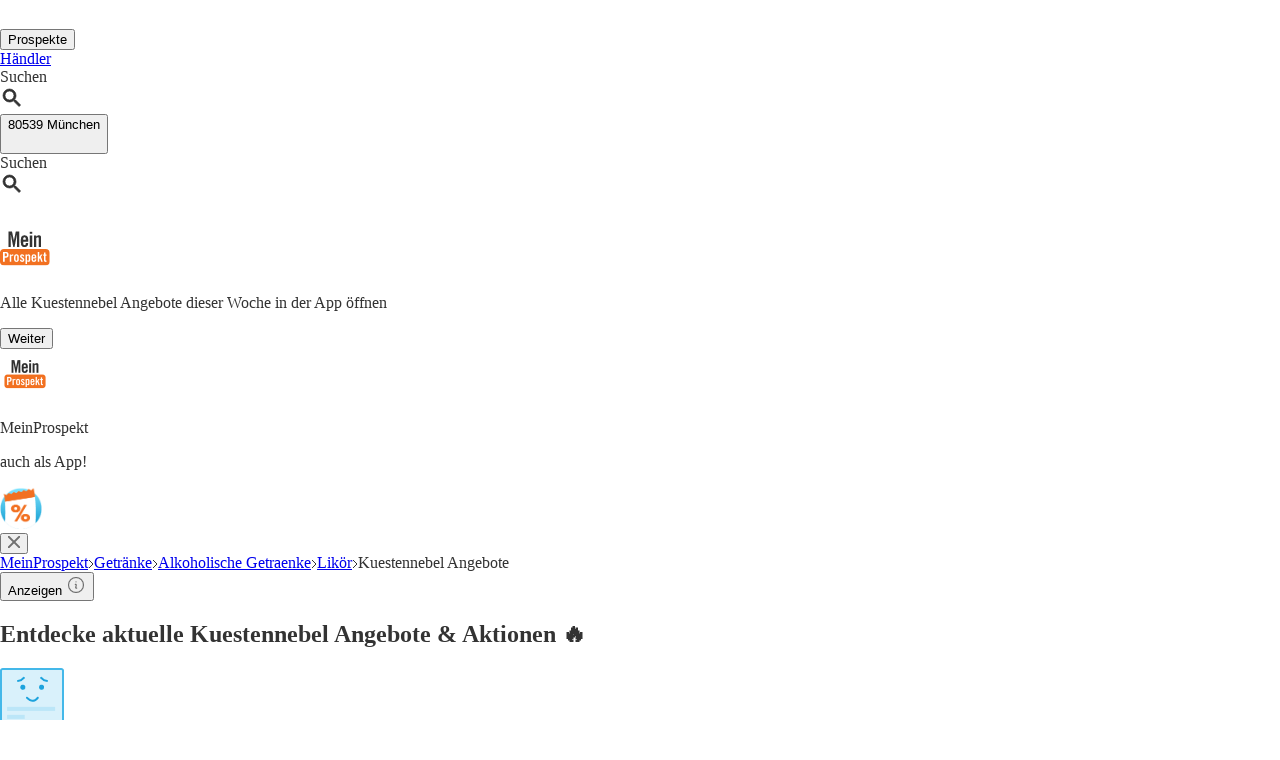

--- FILE ---
content_type: text/html;charset=utf-8
request_url: https://www.meinprospekt.de/angebote/kuestennebel
body_size: 39352
content:
<!DOCTYPE html><html lang="de-DE" class="mp bg-white"><head><meta charSet="utf-8" data-next-head=""/><meta name="viewport" content="width=device-width" data-next-head=""/><title data-next-head=""> Kuestennebel Angebot diese Woche » Preise vergleichen &amp; sparen!</title><meta name="robots" content="index, follow" data-next-head=""/><meta name="description" content="Kuestennebel Angebote ⚡ Jetzt Preise vergleichen und günstig kaufen 🧡! Entdecke aktuelle Kuestennebel Angebote in Prospekten von Händlern in deiner Nähe." data-next-head=""/><link rel="canonical" href="https://www.meinprospekt.de/angebote/kuestennebel" data-next-head=""/><link rel="shortcut icon" href="https://www.meinprospekt.de/favicon.ico" data-next-head=""/><link rel="apple-touch-icon" href="https://web-assets.meinprospekt.de/apple-touch-icon.png" data-next-head=""/><link rel="apple-touch-icon-precomposed" href="https://web-assets.meinprospekt.de/apple-touch-icon-precomposed.png" data-next-head=""/><link rel="apple-touch-icon" href="https://web-assets.meinprospekt.de/touch-icon-iphone.png" data-next-head=""/><link rel="apple-touch-icon" sizes="76x76" href="https://web-assets.meinprospekt.de/touch-icon-ipad.png" data-next-head=""/><link rel="apple-touch-icon" sizes="120x120" href="https://web-assets.meinprospekt.de/touch-icon-iphone-retina.png" data-next-head=""/><link rel="apple-touch-icon" sizes="152x152" href="https://web-assets.meinprospekt.de/touch-icon-ipad-retina.png" data-next-head=""/><meta name="thumbnail" content="https://www.meinprospekt.de/favicon.ico" data-next-head=""/><meta property="og:title" content=" Kuestennebel Angebot diese Woche » Preise vergleichen &amp; sparen!" data-next-head=""/><meta property="og:description" content="Kuestennebel Angebote ⚡ Jetzt Preise vergleichen und günstig kaufen 🧡! Entdecke aktuelle Kuestennebel Angebote in Prospekten von Händlern in deiner Nähe." data-next-head=""/><meta property="og:type" content="website" data-next-head=""/><meta property="og:url" content="https://www.meinprospekt.de/angebote/kuestennebel" data-next-head=""/><meta property="og:image" content="https://seopages.meinprospekt.de/static/locales/de-MP/images/opengraph/logo.jpeg" data-next-head=""/><link rel="alternate" href="android-app://de.meinprospekt.android/meinprospekt/opensearch/Kuestennebel" data-next-head=""/><link rel="preconnect" href="https://web-user-sdk.bonial.global/"/><link rel="dns-prefetch" href="https://web-user-sdk.bonial.global/"/><link rel="preconnect" href="https://content-media.bonial.biz/"/><link rel="dns-prefetch" href="https://content-media.bonial.biz/"/><link rel="preconnect" href="https://publisher-media.bonial.biz/"/><link rel="dns-prefetch" href="https://publisher-media.bonial.biz/"/><link rel="preconnect" href="https://app.usercentrics.eu/"/><link rel="dns-prefetch" href="https://app.usercentrics.eu/"/><link rel="preconnect" href="https://seopages.meinprospekt.de"/><link rel="dns-prefetch" href="https://seopages.meinprospekt.de"/><link rel="preload" href="https://web-assets.bonial.global/fonts/figtree-regular.woff2" as="font" type="font/woff2" crossorigin="anonymous"/><link rel="preload" href="https://web-assets.bonial.global/fonts/figtree-semibold.woff2" as="font" type="font/woff2" crossorigin="anonymous"/><link rel="preload" href="https://web-assets.bonial.global/fonts/figtree-bold.woff2" as="font" type="font/woff2" crossorigin="anonymous"/><link rel="preload" href="https://web-user-sdk.bonial.global/web-user-sdk-loader.js" as="script" type="application/javascript"/><link rel="preload" href="https://seopages.meinprospekt.de/_next/static/css/d123d06c7c51ec68.css" as="style"/><link rel="preload" href="https://seopages.meinprospekt.de/_next/static/css/9f475a3b0b56bc9b.css" as="style"/><script id="breadcrumb-markup" type="application/ld+json" data-next-head="">{"@context":"http://schema.org","@type":"BreadcrumbList","itemListElement":[{"@type":"ListItem","position":1,"name":"MeinProspekt","item":"https://www.meinprospekt.de"},{"@type":"ListItem","position":2,"name":"Getränke","item":"https://www.meinprospekt.de/angebote/getraenke"},{"@type":"ListItem","position":3,"name":"Alkoholische Getraenke","item":"https://www.meinprospekt.de/angebote/alkoholische-getraenke"},{"@type":"ListItem","position":4,"name":"Likör","item":"https://www.meinprospekt.de/angebote/likoer"},{"@type":"ListItem","position":5,"name":"Kuestennebel Angebote"}]}</script><script id="rating-markup" type="application/ld+json" async="" data-next-head="">{"@context":"https://schema.org","@type":["SoftwareApplication","MobileApplication"],"name":"MeinProspekt - lokale Prospekte & Angebote","operatingSystem":"Android 6.0, iOS 14.0","applicationCategory":"Shopping","aggregateRating":{"@type":"AggregateRating","ratingValue":4.5,"ratingCount":36961},"offers":{"@type":"Offer","category":"free","price":0,"priceCurrency":"EUR"},"featureList":"Benutze die MeinProspekt App um über die Prospekte und Angebote aus deiner Region informiert zu sein.","device":"Smartphone","installUrl":["https://play.google.com/store/apps/details?id=de.meinprospekt.android","https://apps.apple.com/de/app/meinprospekt-angebote-app/id1031838771"],"url":"https://www.meinprospekt.de/apps","screenshot":["https://web-assets.meinprospekt.de/MobileLandingPage/MP-Android-Black-Phone.png","https://web-assets.meinprospekt.de/MobileLandingPage/MP-iphone-Black-Phone.png"]}</script><script data-nscript="beforeInteractive">window.NREUM||(NREUM={});NREUM.info = {"agent":"","beacon":"bam.eu01.nr-data.net","errorBeacon":"bam.eu01.nr-data.net","licenseKey":"NRBR-a9896af9a39e4af3542","applicationID":"225711992","agentToken":null,"applicationTime":614.842756,"transactionName":"MhBSZQoZDUVQW0NfDgtac0QLDAxbHn9yYkFKFF5WHRoMQlQXXEMEFgFVXxYdAVNd","queueTime":0,"ttGuid":"810f3ada9d439a5e"}; (window.NREUM||(NREUM={})).init={privacy:{cookies_enabled:false},ajax:{deny_list:[]},feature_flags:["soft_nav"],distributed_tracing:{enabled:true}};(window.NREUM||(NREUM={})).loader_config={agentID:"225712466",accountID:"2537526",trustKey:"2537526",xpid:"VgMEVlNRDhACVlRVBgAOX1Y=",licenseKey:"NRBR-a9896af9a39e4af3542",applicationID:"225711992",browserID:"225712466"};;/*! For license information please see nr-loader-spa-1.308.0.min.js.LICENSE.txt */
(()=>{var e,t,r={384:(e,t,r)=>{"use strict";r.d(t,{NT:()=>a,US:()=>u,Zm:()=>o,bQ:()=>d,dV:()=>c,pV:()=>l});var n=r(6154),i=r(1863),s=r(1910);const a={beacon:"bam.nr-data.net",errorBeacon:"bam.nr-data.net"};function o(){return n.gm.NREUM||(n.gm.NREUM={}),void 0===n.gm.newrelic&&(n.gm.newrelic=n.gm.NREUM),n.gm.NREUM}function c(){let e=o();return e.o||(e.o={ST:n.gm.setTimeout,SI:n.gm.setImmediate||n.gm.setInterval,CT:n.gm.clearTimeout,XHR:n.gm.XMLHttpRequest,REQ:n.gm.Request,EV:n.gm.Event,PR:n.gm.Promise,MO:n.gm.MutationObserver,FETCH:n.gm.fetch,WS:n.gm.WebSocket},(0,s.i)(...Object.values(e.o))),e}function d(e,t){let r=o();r.initializedAgents??={},t.initializedAt={ms:(0,i.t)(),date:new Date},r.initializedAgents[e]=t}function u(e,t){o()[e]=t}function l(){return function(){let e=o();const t=e.info||{};e.info={beacon:a.beacon,errorBeacon:a.errorBeacon,...t}}(),function(){let e=o();const t=e.init||{};e.init={...t}}(),c(),function(){let e=o();const t=e.loader_config||{};e.loader_config={...t}}(),o()}},782:(e,t,r)=>{"use strict";r.d(t,{T:()=>n});const n=r(860).K7.pageViewTiming},860:(e,t,r)=>{"use strict";r.d(t,{$J:()=>u,K7:()=>c,P3:()=>d,XX:()=>i,Yy:()=>o,df:()=>s,qY:()=>n,v4:()=>a});const n="events",i="jserrors",s="browser/blobs",a="rum",o="browser/logs",c={ajax:"ajax",genericEvents:"generic_events",jserrors:i,logging:"logging",metrics:"metrics",pageAction:"page_action",pageViewEvent:"page_view_event",pageViewTiming:"page_view_timing",sessionReplay:"session_replay",sessionTrace:"session_trace",softNav:"soft_navigations",spa:"spa"},d={[c.pageViewEvent]:1,[c.pageViewTiming]:2,[c.metrics]:3,[c.jserrors]:4,[c.spa]:5,[c.ajax]:6,[c.sessionTrace]:7,[c.softNav]:8,[c.sessionReplay]:9,[c.logging]:10,[c.genericEvents]:11},u={[c.pageViewEvent]:a,[c.pageViewTiming]:n,[c.ajax]:n,[c.spa]:n,[c.softNav]:n,[c.metrics]:i,[c.jserrors]:i,[c.sessionTrace]:s,[c.sessionReplay]:s,[c.logging]:o,[c.genericEvents]:"ins"}},944:(e,t,r)=>{"use strict";r.d(t,{R:()=>i});var n=r(3241);function i(e,t){"function"==typeof console.debug&&(console.debug("New Relic Warning: https://github.com/newrelic/newrelic-browser-agent/blob/main/docs/warning-codes.md#".concat(e),t),(0,n.W)({agentIdentifier:null,drained:null,type:"data",name:"warn",feature:"warn",data:{code:e,secondary:t}}))}},993:(e,t,r)=>{"use strict";r.d(t,{A$:()=>s,ET:()=>a,TZ:()=>o,p_:()=>i});var n=r(860);const i={ERROR:"ERROR",WARN:"WARN",INFO:"INFO",DEBUG:"DEBUG",TRACE:"TRACE"},s={OFF:0,ERROR:1,WARN:2,INFO:3,DEBUG:4,TRACE:5},a="log",o=n.K7.logging},1541:(e,t,r)=>{"use strict";r.d(t,{U:()=>i,f:()=>n});const n={MFE:"MFE",BA:"BA"};function i(e,t){if(2!==t?.harvestEndpointVersion)return{};const r=t.agentRef.runtime.appMetadata.agents[0].entityGuid;return e?{"source.id":e.id,"source.name":e.name,"source.type":e.type,"parent.id":e.parent?.id||r,"parent.type":e.parent?.type||n.BA}:{"entity.guid":r,appId:t.agentRef.info.applicationID}}},1687:(e,t,r)=>{"use strict";r.d(t,{Ak:()=>d,Ze:()=>h,x3:()=>u});var n=r(3241),i=r(7836),s=r(3606),a=r(860),o=r(2646);const c={};function d(e,t){const r={staged:!1,priority:a.P3[t]||0};l(e),c[e].get(t)||c[e].set(t,r)}function u(e,t){e&&c[e]&&(c[e].get(t)&&c[e].delete(t),p(e,t,!1),c[e].size&&f(e))}function l(e){if(!e)throw new Error("agentIdentifier required");c[e]||(c[e]=new Map)}function h(e="",t="feature",r=!1){if(l(e),!e||!c[e].get(t)||r)return p(e,t);c[e].get(t).staged=!0,f(e)}function f(e){const t=Array.from(c[e]);t.every(([e,t])=>t.staged)&&(t.sort((e,t)=>e[1].priority-t[1].priority),t.forEach(([t])=>{c[e].delete(t),p(e,t)}))}function p(e,t,r=!0){const a=e?i.ee.get(e):i.ee,c=s.i.handlers;if(!a.aborted&&a.backlog&&c){if((0,n.W)({agentIdentifier:e,type:"lifecycle",name:"drain",feature:t}),r){const e=a.backlog[t],r=c[t];if(r){for(let t=0;e&&t<e.length;++t)g(e[t],r);Object.entries(r).forEach(([e,t])=>{Object.values(t||{}).forEach(t=>{t[0]?.on&&t[0]?.context()instanceof o.y&&t[0].on(e,t[1])})})}}a.isolatedBacklog||delete c[t],a.backlog[t]=null,a.emit("drain-"+t,[])}}function g(e,t){var r=e[1];Object.values(t[r]||{}).forEach(t=>{var r=e[0];if(t[0]===r){var n=t[1],i=e[3],s=e[2];n.apply(i,s)}})}},1738:(e,t,r)=>{"use strict";r.d(t,{U:()=>f,Y:()=>h});var n=r(3241),i=r(9908),s=r(1863),a=r(944),o=r(5701),c=r(3969),d=r(8362),u=r(860),l=r(4261);function h(e,t,r,s){const h=s||r;!h||h[e]&&h[e]!==d.d.prototype[e]||(h[e]=function(){(0,i.p)(c.xV,["API/"+e+"/called"],void 0,u.K7.metrics,r.ee),(0,n.W)({agentIdentifier:r.agentIdentifier,drained:!!o.B?.[r.agentIdentifier],type:"data",name:"api",feature:l.Pl+e,data:{}});try{return t.apply(this,arguments)}catch(e){(0,a.R)(23,e)}})}function f(e,t,r,n,a){const o=e.info;null===r?delete o.jsAttributes[t]:o.jsAttributes[t]=r,(a||null===r)&&(0,i.p)(l.Pl+n,[(0,s.t)(),t,r],void 0,"session",e.ee)}},1741:(e,t,r)=>{"use strict";r.d(t,{W:()=>s});var n=r(944),i=r(4261);class s{#e(e,...t){if(this[e]!==s.prototype[e])return this[e](...t);(0,n.R)(35,e)}addPageAction(e,t){return this.#e(i.hG,e,t)}register(e){return this.#e(i.eY,e)}recordCustomEvent(e,t){return this.#e(i.fF,e,t)}setPageViewName(e,t){return this.#e(i.Fw,e,t)}setCustomAttribute(e,t,r){return this.#e(i.cD,e,t,r)}noticeError(e,t){return this.#e(i.o5,e,t)}setUserId(e,t=!1){return this.#e(i.Dl,e,t)}setApplicationVersion(e){return this.#e(i.nb,e)}setErrorHandler(e){return this.#e(i.bt,e)}addRelease(e,t){return this.#e(i.k6,e,t)}log(e,t){return this.#e(i.$9,e,t)}start(){return this.#e(i.d3)}finished(e){return this.#e(i.BL,e)}recordReplay(){return this.#e(i.CH)}pauseReplay(){return this.#e(i.Tb)}addToTrace(e){return this.#e(i.U2,e)}setCurrentRouteName(e){return this.#e(i.PA,e)}interaction(e){return this.#e(i.dT,e)}wrapLogger(e,t,r){return this.#e(i.Wb,e,t,r)}measure(e,t){return this.#e(i.V1,e,t)}consent(e){return this.#e(i.Pv,e)}}},1863:(e,t,r)=>{"use strict";function n(){return Math.floor(performance.now())}r.d(t,{t:()=>n})},1910:(e,t,r)=>{"use strict";r.d(t,{i:()=>s});var n=r(944);const i=new Map;function s(...e){return e.every(e=>{if(i.has(e))return i.get(e);const t="function"==typeof e?e.toString():"",r=t.includes("[native code]"),s=t.includes("nrWrapper");return r||s||(0,n.R)(64,e?.name||t),i.set(e,r),r})}},2555:(e,t,r)=>{"use strict";r.d(t,{D:()=>o,f:()=>a});var n=r(384),i=r(8122);const s={beacon:n.NT.beacon,errorBeacon:n.NT.errorBeacon,licenseKey:void 0,applicationID:void 0,sa:void 0,queueTime:void 0,applicationTime:void 0,ttGuid:void 0,user:void 0,account:void 0,product:void 0,extra:void 0,jsAttributes:{},userAttributes:void 0,atts:void 0,transactionName:void 0,tNamePlain:void 0};function a(e){try{return!!e.licenseKey&&!!e.errorBeacon&&!!e.applicationID}catch(e){return!1}}const o=e=>(0,i.a)(e,s)},2614:(e,t,r)=>{"use strict";r.d(t,{BB:()=>a,H3:()=>n,g:()=>d,iL:()=>c,tS:()=>o,uh:()=>i,wk:()=>s});const n="NRBA",i="SESSION",s=144e5,a=18e5,o={STARTED:"session-started",PAUSE:"session-pause",RESET:"session-reset",RESUME:"session-resume",UPDATE:"session-update"},c={SAME_TAB:"same-tab",CROSS_TAB:"cross-tab"},d={OFF:0,FULL:1,ERROR:2}},2646:(e,t,r)=>{"use strict";r.d(t,{y:()=>n});class n{constructor(e){this.contextId=e}}},2843:(e,t,r)=>{"use strict";r.d(t,{G:()=>s,u:()=>i});var n=r(3878);function i(e,t=!1,r,i){(0,n.DD)("visibilitychange",function(){if(t)return void("hidden"===document.visibilityState&&e());e(document.visibilityState)},r,i)}function s(e,t,r){(0,n.sp)("pagehide",e,t,r)}},3241:(e,t,r)=>{"use strict";r.d(t,{W:()=>s});var n=r(6154);const i="newrelic";function s(e={}){try{n.gm.dispatchEvent(new CustomEvent(i,{detail:e}))}catch(e){}}},3304:(e,t,r)=>{"use strict";r.d(t,{A:()=>s});var n=r(7836);const i=()=>{const e=new WeakSet;return(t,r)=>{if("object"==typeof r&&null!==r){if(e.has(r))return;e.add(r)}return r}};function s(e){try{return JSON.stringify(e,i())??""}catch(e){try{n.ee.emit("internal-error",[e])}catch(e){}return""}}},3333:(e,t,r)=>{"use strict";r.d(t,{$v:()=>u,TZ:()=>n,Xh:()=>c,Zp:()=>i,kd:()=>d,mq:()=>o,nf:()=>a,qN:()=>s});const n=r(860).K7.genericEvents,i=["auxclick","click","copy","keydown","paste","scrollend"],s=["focus","blur"],a=4,o=1e3,c=2e3,d=["PageAction","UserAction","BrowserPerformance"],u={RESOURCES:"experimental.resources",REGISTER:"register"}},3434:(e,t,r)=>{"use strict";r.d(t,{Jt:()=>s,YM:()=>d});var n=r(7836),i=r(5607);const s="nr@original:".concat(i.W),a=50;var o=Object.prototype.hasOwnProperty,c=!1;function d(e,t){return e||(e=n.ee),r.inPlace=function(e,t,n,i,s){n||(n="");const a="-"===n.charAt(0);for(let o=0;o<t.length;o++){const c=t[o],d=e[c];l(d)||(e[c]=r(d,a?c+n:n,i,c,s))}},r.flag=s,r;function r(t,r,n,c,d){return l(t)?t:(r||(r=""),nrWrapper[s]=t,function(e,t,r){if(Object.defineProperty&&Object.keys)try{return Object.keys(e).forEach(function(r){Object.defineProperty(t,r,{get:function(){return e[r]},set:function(t){return e[r]=t,t}})}),t}catch(e){u([e],r)}for(var n in e)o.call(e,n)&&(t[n]=e[n])}(t,nrWrapper,e),nrWrapper);function nrWrapper(){var s,o,l,h;let f;try{o=this,s=[...arguments],l="function"==typeof n?n(s,o):n||{}}catch(t){u([t,"",[s,o,c],l],e)}i(r+"start",[s,o,c],l,d);const p=performance.now();let g;try{return h=t.apply(o,s),g=performance.now(),h}catch(e){throw g=performance.now(),i(r+"err",[s,o,e],l,d),f=e,f}finally{const e=g-p,t={start:p,end:g,duration:e,isLongTask:e>=a,methodName:c,thrownError:f};t.isLongTask&&i("long-task",[t,o],l,d),i(r+"end",[s,o,h],l,d)}}}function i(r,n,i,s){if(!c||t){var a=c;c=!0;try{e.emit(r,n,i,t,s)}catch(t){u([t,r,n,i],e)}c=a}}}function u(e,t){t||(t=n.ee);try{t.emit("internal-error",e)}catch(e){}}function l(e){return!(e&&"function"==typeof e&&e.apply&&!e[s])}},3606:(e,t,r)=>{"use strict";r.d(t,{i:()=>s});var n=r(9908);s.on=a;var i=s.handlers={};function s(e,t,r,s){a(s||n.d,i,e,t,r)}function a(e,t,r,i,s){s||(s="feature"),e||(e=n.d);var a=t[s]=t[s]||{};(a[r]=a[r]||[]).push([e,i])}},3738:(e,t,r)=>{"use strict";r.d(t,{He:()=>i,Kp:()=>o,Lc:()=>d,Rz:()=>u,TZ:()=>n,bD:()=>s,d3:()=>a,jx:()=>l,sl:()=>h,uP:()=>c});const n=r(860).K7.sessionTrace,i="bstResource",s="resource",a="-start",o="-end",c="fn"+a,d="fn"+o,u="pushState",l=1e3,h=3e4},3785:(e,t,r)=>{"use strict";r.d(t,{R:()=>c,b:()=>d});var n=r(9908),i=r(1863),s=r(860),a=r(3969),o=r(993);function c(e,t,r={},c=o.p_.INFO,d=!0,u,l=(0,i.t)()){(0,n.p)(a.xV,["API/logging/".concat(c.toLowerCase(),"/called")],void 0,s.K7.metrics,e),(0,n.p)(o.ET,[l,t,r,c,d,u],void 0,s.K7.logging,e)}function d(e){return"string"==typeof e&&Object.values(o.p_).some(t=>t===e.toUpperCase().trim())}},3878:(e,t,r)=>{"use strict";function n(e,t){return{capture:e,passive:!1,signal:t}}function i(e,t,r=!1,i){window.addEventListener(e,t,n(r,i))}function s(e,t,r=!1,i){document.addEventListener(e,t,n(r,i))}r.d(t,{DD:()=>s,jT:()=>n,sp:()=>i})},3962:(e,t,r)=>{"use strict";r.d(t,{AM:()=>a,O2:()=>l,OV:()=>s,Qu:()=>h,TZ:()=>c,ih:()=>f,pP:()=>o,t1:()=>u,tC:()=>i,wD:()=>d});var n=r(860);const i=["click","keydown","submit"],s="popstate",a="api",o="initialPageLoad",c=n.K7.softNav,d=5e3,u=500,l={INITIAL_PAGE_LOAD:"",ROUTE_CHANGE:1,UNSPECIFIED:2},h={INTERACTION:1,AJAX:2,CUSTOM_END:3,CUSTOM_TRACER:4},f={IP:"in progress",PF:"pending finish",FIN:"finished",CAN:"cancelled"}},3969:(e,t,r)=>{"use strict";r.d(t,{TZ:()=>n,XG:()=>o,rs:()=>i,xV:()=>a,z_:()=>s});const n=r(860).K7.metrics,i="sm",s="cm",a="storeSupportabilityMetrics",o="storeEventMetrics"},4234:(e,t,r)=>{"use strict";r.d(t,{W:()=>s});var n=r(7836),i=r(1687);class s{constructor(e,t){this.agentIdentifier=e,this.ee=n.ee.get(e),this.featureName=t,this.blocked=!1}deregisterDrain(){(0,i.x3)(this.agentIdentifier,this.featureName)}}},4261:(e,t,r)=>{"use strict";r.d(t,{$9:()=>u,BL:()=>c,CH:()=>p,Dl:()=>R,Fw:()=>w,PA:()=>v,Pl:()=>n,Pv:()=>A,Tb:()=>h,U2:()=>a,V1:()=>E,Wb:()=>T,bt:()=>y,cD:()=>b,d3:()=>x,dT:()=>d,eY:()=>g,fF:()=>f,hG:()=>s,hw:()=>i,k6:()=>o,nb:()=>m,o5:()=>l});const n="api-",i=n+"ixn-",s="addPageAction",a="addToTrace",o="addRelease",c="finished",d="interaction",u="log",l="noticeError",h="pauseReplay",f="recordCustomEvent",p="recordReplay",g="register",m="setApplicationVersion",v="setCurrentRouteName",b="setCustomAttribute",y="setErrorHandler",w="setPageViewName",R="setUserId",x="start",T="wrapLogger",E="measure",A="consent"},5205:(e,t,r)=>{"use strict";r.d(t,{j:()=>S});var n=r(384),i=r(1741);var s=r(2555),a=r(3333);const o=e=>{if(!e||"string"!=typeof e)return!1;try{document.createDocumentFragment().querySelector(e)}catch{return!1}return!0};var c=r(2614),d=r(944),u=r(8122);const l="[data-nr-mask]",h=e=>(0,u.a)(e,(()=>{const e={feature_flags:[],experimental:{allow_registered_children:!1,resources:!1},mask_selector:"*",block_selector:"[data-nr-block]",mask_input_options:{color:!1,date:!1,"datetime-local":!1,email:!1,month:!1,number:!1,range:!1,search:!1,tel:!1,text:!1,time:!1,url:!1,week:!1,textarea:!1,select:!1,password:!0}};return{ajax:{deny_list:void 0,block_internal:!0,enabled:!0,autoStart:!0},api:{get allow_registered_children(){return e.feature_flags.includes(a.$v.REGISTER)||e.experimental.allow_registered_children},set allow_registered_children(t){e.experimental.allow_registered_children=t},duplicate_registered_data:!1},browser_consent_mode:{enabled:!1},distributed_tracing:{enabled:void 0,exclude_newrelic_header:void 0,cors_use_newrelic_header:void 0,cors_use_tracecontext_headers:void 0,allowed_origins:void 0},get feature_flags(){return e.feature_flags},set feature_flags(t){e.feature_flags=t},generic_events:{enabled:!0,autoStart:!0},harvest:{interval:30},jserrors:{enabled:!0,autoStart:!0},logging:{enabled:!0,autoStart:!0},metrics:{enabled:!0,autoStart:!0},obfuscate:void 0,page_action:{enabled:!0},page_view_event:{enabled:!0,autoStart:!0},page_view_timing:{enabled:!0,autoStart:!0},performance:{capture_marks:!1,capture_measures:!1,capture_detail:!0,resources:{get enabled(){return e.feature_flags.includes(a.$v.RESOURCES)||e.experimental.resources},set enabled(t){e.experimental.resources=t},asset_types:[],first_party_domains:[],ignore_newrelic:!0}},privacy:{cookies_enabled:!0},proxy:{assets:void 0,beacon:void 0},session:{expiresMs:c.wk,inactiveMs:c.BB},session_replay:{autoStart:!0,enabled:!1,preload:!1,sampling_rate:10,error_sampling_rate:100,collect_fonts:!1,inline_images:!1,fix_stylesheets:!0,mask_all_inputs:!0,get mask_text_selector(){return e.mask_selector},set mask_text_selector(t){o(t)?e.mask_selector="".concat(t,",").concat(l):""===t||null===t?e.mask_selector=l:(0,d.R)(5,t)},get block_class(){return"nr-block"},get ignore_class(){return"nr-ignore"},get mask_text_class(){return"nr-mask"},get block_selector(){return e.block_selector},set block_selector(t){o(t)?e.block_selector+=",".concat(t):""!==t&&(0,d.R)(6,t)},get mask_input_options(){return e.mask_input_options},set mask_input_options(t){t&&"object"==typeof t?e.mask_input_options={...t,password:!0}:(0,d.R)(7,t)}},session_trace:{enabled:!0,autoStart:!0},soft_navigations:{enabled:!0,autoStart:!0},spa:{enabled:!0,autoStart:!0},ssl:void 0,user_actions:{enabled:!0,elementAttributes:["id","className","tagName","type"]}}})());var f=r(6154),p=r(9324);let g=0;const m={buildEnv:p.F3,distMethod:p.Xs,version:p.xv,originTime:f.WN},v={consented:!1},b={appMetadata:{},get consented(){return this.session?.state?.consent||v.consented},set consented(e){v.consented=e},customTransaction:void 0,denyList:void 0,disabled:!1,harvester:void 0,isolatedBacklog:!1,isRecording:!1,loaderType:void 0,maxBytes:3e4,obfuscator:void 0,onerror:void 0,ptid:void 0,releaseIds:{},session:void 0,timeKeeper:void 0,registeredEntities:[],jsAttributesMetadata:{bytes:0},get harvestCount(){return++g}},y=e=>{const t=(0,u.a)(e,b),r=Object.keys(m).reduce((e,t)=>(e[t]={value:m[t],writable:!1,configurable:!0,enumerable:!0},e),{});return Object.defineProperties(t,r)};var w=r(5701);const R=e=>{const t=e.startsWith("http");e+="/",r.p=t?e:"https://"+e};var x=r(7836),T=r(3241);const E={accountID:void 0,trustKey:void 0,agentID:void 0,licenseKey:void 0,applicationID:void 0,xpid:void 0},A=e=>(0,u.a)(e,E),_=new Set;function S(e,t={},r,a){let{init:o,info:c,loader_config:d,runtime:u={},exposed:l=!0}=t;if(!c){const e=(0,n.pV)();o=e.init,c=e.info,d=e.loader_config}e.init=h(o||{}),e.loader_config=A(d||{}),c.jsAttributes??={},f.bv&&(c.jsAttributes.isWorker=!0),e.info=(0,s.D)(c);const p=e.init,g=[c.beacon,c.errorBeacon];_.has(e.agentIdentifier)||(p.proxy.assets&&(R(p.proxy.assets),g.push(p.proxy.assets)),p.proxy.beacon&&g.push(p.proxy.beacon),e.beacons=[...g],function(e){const t=(0,n.pV)();Object.getOwnPropertyNames(i.W.prototype).forEach(r=>{const n=i.W.prototype[r];if("function"!=typeof n||"constructor"===n)return;let s=t[r];e[r]&&!1!==e.exposed&&"micro-agent"!==e.runtime?.loaderType&&(t[r]=(...t)=>{const n=e[r](...t);return s?s(...t):n})})}(e),(0,n.US)("activatedFeatures",w.B)),u.denyList=[...p.ajax.deny_list||[],...p.ajax.block_internal?g:[]],u.ptid=e.agentIdentifier,u.loaderType=r,e.runtime=y(u),_.has(e.agentIdentifier)||(e.ee=x.ee.get(e.agentIdentifier),e.exposed=l,(0,T.W)({agentIdentifier:e.agentIdentifier,drained:!!w.B?.[e.agentIdentifier],type:"lifecycle",name:"initialize",feature:void 0,data:e.config})),_.add(e.agentIdentifier)}},5270:(e,t,r)=>{"use strict";r.d(t,{Aw:()=>a,SR:()=>s,rF:()=>o});var n=r(384),i=r(7767);function s(e){return!!(0,n.dV)().o.MO&&(0,i.V)(e)&&!0===e?.session_trace.enabled}function a(e){return!0===e?.session_replay.preload&&s(e)}function o(e,t){try{if("string"==typeof t?.type){if("password"===t.type.toLowerCase())return"*".repeat(e?.length||0);if(void 0!==t?.dataset?.nrUnmask||t?.classList?.contains("nr-unmask"))return e}}catch(e){}return"string"==typeof e?e.replace(/[\S]/g,"*"):"*".repeat(e?.length||0)}},5289:(e,t,r)=>{"use strict";r.d(t,{GG:()=>a,Qr:()=>c,sB:()=>o});var n=r(3878),i=r(6389);function s(){return"undefined"==typeof document||"complete"===document.readyState}function a(e,t){if(s())return e();const r=(0,i.J)(e),a=setInterval(()=>{s()&&(clearInterval(a),r())},500);(0,n.sp)("load",r,t)}function o(e){if(s())return e();(0,n.DD)("DOMContentLoaded",e)}function c(e){if(s())return e();(0,n.sp)("popstate",e)}},5607:(e,t,r)=>{"use strict";r.d(t,{W:()=>n});const n=(0,r(9566).bz)()},5701:(e,t,r)=>{"use strict";r.d(t,{B:()=>s,t:()=>a});var n=r(3241);const i=new Set,s={};function a(e,t){const r=t.agentIdentifier;s[r]??={},e&&"object"==typeof e&&(i.has(r)||(t.ee.emit("rumresp",[e]),s[r]=e,i.add(r),(0,n.W)({agentIdentifier:r,loaded:!0,drained:!0,type:"lifecycle",name:"load",feature:void 0,data:e})))}},6154:(e,t,r)=>{"use strict";r.d(t,{OF:()=>d,RI:()=>i,WN:()=>h,bv:()=>s,eN:()=>f,gm:()=>a,lR:()=>l,m:()=>c,mw:()=>o,sb:()=>u});var n=r(1863);const i="undefined"!=typeof window&&!!window.document,s="undefined"!=typeof WorkerGlobalScope&&("undefined"!=typeof self&&self instanceof WorkerGlobalScope&&self.navigator instanceof WorkerNavigator||"undefined"!=typeof globalThis&&globalThis instanceof WorkerGlobalScope&&globalThis.navigator instanceof WorkerNavigator),a=i?window:"undefined"!=typeof WorkerGlobalScope&&("undefined"!=typeof self&&self instanceof WorkerGlobalScope&&self||"undefined"!=typeof globalThis&&globalThis instanceof WorkerGlobalScope&&globalThis),o=Boolean("hidden"===a?.document?.visibilityState),c=""+a?.location,d=/iPad|iPhone|iPod/.test(a.navigator?.userAgent),u=d&&"undefined"==typeof SharedWorker,l=(()=>{const e=a.navigator?.userAgent?.match(/Firefox[/\s](\d+\.\d+)/);return Array.isArray(e)&&e.length>=2?+e[1]:0})(),h=Date.now()-(0,n.t)(),f=()=>"undefined"!=typeof PerformanceNavigationTiming&&a?.performance?.getEntriesByType("navigation")?.[0]?.responseStart},6344:(e,t,r)=>{"use strict";r.d(t,{BB:()=>u,Qb:()=>l,TZ:()=>i,Ug:()=>a,Vh:()=>s,_s:()=>o,bc:()=>d,yP:()=>c});var n=r(2614);const i=r(860).K7.sessionReplay,s="errorDuringReplay",a=.12,o={DomContentLoaded:0,Load:1,FullSnapshot:2,IncrementalSnapshot:3,Meta:4,Custom:5},c={[n.g.ERROR]:15e3,[n.g.FULL]:3e5,[n.g.OFF]:0},d={RESET:{message:"Session was reset",sm:"Reset"},IMPORT:{message:"Recorder failed to import",sm:"Import"},TOO_MANY:{message:"429: Too Many Requests",sm:"Too-Many"},TOO_BIG:{message:"Payload was too large",sm:"Too-Big"},CROSS_TAB:{message:"Session Entity was set to OFF on another tab",sm:"Cross-Tab"},ENTITLEMENTS:{message:"Session Replay is not allowed and will not be started",sm:"Entitlement"}},u=5e3,l={API:"api",RESUME:"resume",SWITCH_TO_FULL:"switchToFull",INITIALIZE:"initialize",PRELOAD:"preload"}},6389:(e,t,r)=>{"use strict";function n(e,t=500,r={}){const n=r?.leading||!1;let i;return(...r)=>{n&&void 0===i&&(e.apply(this,r),i=setTimeout(()=>{i=clearTimeout(i)},t)),n||(clearTimeout(i),i=setTimeout(()=>{e.apply(this,r)},t))}}function i(e){let t=!1;return(...r)=>{t||(t=!0,e.apply(this,r))}}r.d(t,{J:()=>i,s:()=>n})},6630:(e,t,r)=>{"use strict";r.d(t,{T:()=>n});const n=r(860).K7.pageViewEvent},6774:(e,t,r)=>{"use strict";r.d(t,{T:()=>n});const n=r(860).K7.jserrors},7295:(e,t,r)=>{"use strict";r.d(t,{Xv:()=>a,gX:()=>i,iW:()=>s});var n=[];function i(e){if(!e||s(e))return!1;if(0===n.length)return!0;if("*"===n[0].hostname)return!1;for(var t=0;t<n.length;t++){var r=n[t];if(r.hostname.test(e.hostname)&&r.pathname.test(e.pathname))return!1}return!0}function s(e){return void 0===e.hostname}function a(e){if(n=[],e&&e.length)for(var t=0;t<e.length;t++){let r=e[t];if(!r)continue;if("*"===r)return void(n=[{hostname:"*"}]);0===r.indexOf("http://")?r=r.substring(7):0===r.indexOf("https://")&&(r=r.substring(8));const i=r.indexOf("/");let s,a;i>0?(s=r.substring(0,i),a=r.substring(i)):(s=r,a="*");let[c]=s.split(":");n.push({hostname:o(c),pathname:o(a,!0)})}}function o(e,t=!1){const r=e.replace(/[.+?^${}()|[\]\\]/g,e=>"\\"+e).replace(/\*/g,".*?");return new RegExp((t?"^":"")+r+"$")}},7485:(e,t,r)=>{"use strict";r.d(t,{D:()=>i});var n=r(6154);function i(e){if(0===(e||"").indexOf("data:"))return{protocol:"data"};try{const t=new URL(e,location.href),r={port:t.port,hostname:t.hostname,pathname:t.pathname,search:t.search,protocol:t.protocol.slice(0,t.protocol.indexOf(":")),sameOrigin:t.protocol===n.gm?.location?.protocol&&t.host===n.gm?.location?.host};return r.port&&""!==r.port||("http:"===t.protocol&&(r.port="80"),"https:"===t.protocol&&(r.port="443")),r.pathname&&""!==r.pathname?r.pathname.startsWith("/")||(r.pathname="/".concat(r.pathname)):r.pathname="/",r}catch(e){return{}}}},7699:(e,t,r)=>{"use strict";r.d(t,{It:()=>s,KC:()=>o,No:()=>i,qh:()=>a});var n=r(860);const i=16e3,s=1e6,a="SESSION_ERROR",o={[n.K7.logging]:!0,[n.K7.genericEvents]:!1,[n.K7.jserrors]:!1,[n.K7.ajax]:!1}},7767:(e,t,r)=>{"use strict";r.d(t,{V:()=>i});var n=r(6154);const i=e=>n.RI&&!0===e?.privacy.cookies_enabled},7836:(e,t,r)=>{"use strict";r.d(t,{P:()=>o,ee:()=>c});var n=r(384),i=r(8990),s=r(2646),a=r(5607);const o="nr@context:".concat(a.W),c=function e(t,r){var n={},a={},u={},l=!1;try{l=16===r.length&&d.initializedAgents?.[r]?.runtime.isolatedBacklog}catch(e){}var h={on:p,addEventListener:p,removeEventListener:function(e,t){var r=n[e];if(!r)return;for(var i=0;i<r.length;i++)r[i]===t&&r.splice(i,1)},emit:function(e,r,n,i,s){!1!==s&&(s=!0);if(c.aborted&&!i)return;t&&s&&t.emit(e,r,n);var o=f(n);g(e).forEach(e=>{e.apply(o,r)});var d=v()[a[e]];d&&d.push([h,e,r,o]);return o},get:m,listeners:g,context:f,buffer:function(e,t){const r=v();if(t=t||"feature",h.aborted)return;Object.entries(e||{}).forEach(([e,n])=>{a[n]=t,t in r||(r[t]=[])})},abort:function(){h._aborted=!0,Object.keys(h.backlog).forEach(e=>{delete h.backlog[e]})},isBuffering:function(e){return!!v()[a[e]]},debugId:r,backlog:l?{}:t&&"object"==typeof t.backlog?t.backlog:{},isolatedBacklog:l};return Object.defineProperty(h,"aborted",{get:()=>{let e=h._aborted||!1;return e||(t&&(e=t.aborted),e)}}),h;function f(e){return e&&e instanceof s.y?e:e?(0,i.I)(e,o,()=>new s.y(o)):new s.y(o)}function p(e,t){n[e]=g(e).concat(t)}function g(e){return n[e]||[]}function m(t){return u[t]=u[t]||e(h,t)}function v(){return h.backlog}}(void 0,"globalEE"),d=(0,n.Zm)();d.ee||(d.ee=c)},8122:(e,t,r)=>{"use strict";r.d(t,{a:()=>i});var n=r(944);function i(e,t){try{if(!e||"object"!=typeof e)return(0,n.R)(3);if(!t||"object"!=typeof t)return(0,n.R)(4);const r=Object.create(Object.getPrototypeOf(t),Object.getOwnPropertyDescriptors(t)),s=0===Object.keys(r).length?e:r;for(let a in s)if(void 0!==e[a])try{if(null===e[a]){r[a]=null;continue}Array.isArray(e[a])&&Array.isArray(t[a])?r[a]=Array.from(new Set([...e[a],...t[a]])):"object"==typeof e[a]&&"object"==typeof t[a]?r[a]=i(e[a],t[a]):r[a]=e[a]}catch(e){r[a]||(0,n.R)(1,e)}return r}catch(e){(0,n.R)(2,e)}}},8139:(e,t,r)=>{"use strict";r.d(t,{u:()=>h});var n=r(7836),i=r(3434),s=r(8990),a=r(6154);const o={},c=a.gm.XMLHttpRequest,d="addEventListener",u="removeEventListener",l="nr@wrapped:".concat(n.P);function h(e){var t=function(e){return(e||n.ee).get("events")}(e);if(o[t.debugId]++)return t;o[t.debugId]=1;var r=(0,i.YM)(t,!0);function h(e){r.inPlace(e,[d,u],"-",p)}function p(e,t){return e[1]}return"getPrototypeOf"in Object&&(a.RI&&f(document,h),c&&f(c.prototype,h),f(a.gm,h)),t.on(d+"-start",function(e,t){var n=e[1];if(null!==n&&("function"==typeof n||"object"==typeof n)&&"newrelic"!==e[0]){var i=(0,s.I)(n,l,function(){var e={object:function(){if("function"!=typeof n.handleEvent)return;return n.handleEvent.apply(n,arguments)},function:n}[typeof n];return e?r(e,"fn-",null,e.name||"anonymous"):n});this.wrapped=e[1]=i}}),t.on(u+"-start",function(e){e[1]=this.wrapped||e[1]}),t}function f(e,t,...r){let n=e;for(;"object"==typeof n&&!Object.prototype.hasOwnProperty.call(n,d);)n=Object.getPrototypeOf(n);n&&t(n,...r)}},8362:(e,t,r)=>{"use strict";r.d(t,{d:()=>s});var n=r(9566),i=r(1741);class s extends i.W{agentIdentifier=(0,n.LA)(16)}},8374:(e,t,r)=>{r.nc=(()=>{try{return document?.currentScript?.nonce}catch(e){}return""})()},8990:(e,t,r)=>{"use strict";r.d(t,{I:()=>i});var n=Object.prototype.hasOwnProperty;function i(e,t,r){if(n.call(e,t))return e[t];var i=r();if(Object.defineProperty&&Object.keys)try{return Object.defineProperty(e,t,{value:i,writable:!0,enumerable:!1}),i}catch(e){}return e[t]=i,i}},9119:(e,t,r)=>{"use strict";r.d(t,{L:()=>s});var n=/([^?#]*)[^#]*(#[^?]*|$).*/,i=/([^?#]*)().*/;function s(e,t){return e?e.replace(t?n:i,"$1$2"):e}},9300:(e,t,r)=>{"use strict";r.d(t,{T:()=>n});const n=r(860).K7.ajax},9324:(e,t,r)=>{"use strict";r.d(t,{AJ:()=>a,F3:()=>i,Xs:()=>s,Yq:()=>o,xv:()=>n});const n="1.308.0",i="PROD",s="CDN",a="@newrelic/rrweb",o="1.0.1"},9566:(e,t,r)=>{"use strict";r.d(t,{LA:()=>o,ZF:()=>c,bz:()=>a,el:()=>d});var n=r(6154);const i="xxxxxxxx-xxxx-4xxx-yxxx-xxxxxxxxxxxx";function s(e,t){return e?15&e[t]:16*Math.random()|0}function a(){const e=n.gm?.crypto||n.gm?.msCrypto;let t,r=0;return e&&e.getRandomValues&&(t=e.getRandomValues(new Uint8Array(30))),i.split("").map(e=>"x"===e?s(t,r++).toString(16):"y"===e?(3&s()|8).toString(16):e).join("")}function o(e){const t=n.gm?.crypto||n.gm?.msCrypto;let r,i=0;t&&t.getRandomValues&&(r=t.getRandomValues(new Uint8Array(e)));const a=[];for(var o=0;o<e;o++)a.push(s(r,i++).toString(16));return a.join("")}function c(){return o(16)}function d(){return o(32)}},9908:(e,t,r)=>{"use strict";r.d(t,{d:()=>n,p:()=>i});var n=r(7836).ee.get("handle");function i(e,t,r,i,s){s?(s.buffer([e],i),s.emit(e,t,r)):(n.buffer([e],i),n.emit(e,t,r))}}},n={};function i(e){var t=n[e];if(void 0!==t)return t.exports;var s=n[e]={exports:{}};return r[e](s,s.exports,i),s.exports}i.m=r,i.d=(e,t)=>{for(var r in t)i.o(t,r)&&!i.o(e,r)&&Object.defineProperty(e,r,{enumerable:!0,get:t[r]})},i.f={},i.e=e=>Promise.all(Object.keys(i.f).reduce((t,r)=>(i.f[r](e,t),t),[])),i.u=e=>({212:"nr-spa-compressor",249:"nr-spa-recorder",478:"nr-spa"}[e]+"-1.308.0.min.js"),i.o=(e,t)=>Object.prototype.hasOwnProperty.call(e,t),e={},t="NRBA-1.308.0.PROD:",i.l=(r,n,s,a)=>{if(e[r])e[r].push(n);else{var o,c;if(void 0!==s)for(var d=document.getElementsByTagName("script"),u=0;u<d.length;u++){var l=d[u];if(l.getAttribute("src")==r||l.getAttribute("data-webpack")==t+s){o=l;break}}if(!o){c=!0;var h={478:"sha512-RSfSVnmHk59T/uIPbdSE0LPeqcEdF4/+XhfJdBuccH5rYMOEZDhFdtnh6X6nJk7hGpzHd9Ujhsy7lZEz/ORYCQ==",249:"sha512-ehJXhmntm85NSqW4MkhfQqmeKFulra3klDyY0OPDUE+sQ3GokHlPh1pmAzuNy//3j4ac6lzIbmXLvGQBMYmrkg==",212:"sha512-B9h4CR46ndKRgMBcK+j67uSR2RCnJfGefU+A7FrgR/k42ovXy5x/MAVFiSvFxuVeEk/pNLgvYGMp1cBSK/G6Fg=="};(o=document.createElement("script")).charset="utf-8",i.nc&&o.setAttribute("nonce",i.nc),o.setAttribute("data-webpack",t+s),o.src=r,0!==o.src.indexOf(window.location.origin+"/")&&(o.crossOrigin="anonymous"),h[a]&&(o.integrity=h[a])}e[r]=[n];var f=(t,n)=>{o.onerror=o.onload=null,clearTimeout(p);var i=e[r];if(delete e[r],o.parentNode&&o.parentNode.removeChild(o),i&&i.forEach(e=>e(n)),t)return t(n)},p=setTimeout(f.bind(null,void 0,{type:"timeout",target:o}),12e4);o.onerror=f.bind(null,o.onerror),o.onload=f.bind(null,o.onload),c&&document.head.appendChild(o)}},i.r=e=>{"undefined"!=typeof Symbol&&Symbol.toStringTag&&Object.defineProperty(e,Symbol.toStringTag,{value:"Module"}),Object.defineProperty(e,"__esModule",{value:!0})},i.p="https://js-agent.newrelic.com/",(()=>{var e={38:0,788:0};i.f.j=(t,r)=>{var n=i.o(e,t)?e[t]:void 0;if(0!==n)if(n)r.push(n[2]);else{var s=new Promise((r,i)=>n=e[t]=[r,i]);r.push(n[2]=s);var a=i.p+i.u(t),o=new Error;i.l(a,r=>{if(i.o(e,t)&&(0!==(n=e[t])&&(e[t]=void 0),n)){var s=r&&("load"===r.type?"missing":r.type),a=r&&r.target&&r.target.src;o.message="Loading chunk "+t+" failed: ("+s+": "+a+")",o.name="ChunkLoadError",o.type=s,o.request=a,n[1](o)}},"chunk-"+t,t)}};var t=(t,r)=>{var n,s,[a,o,c]=r,d=0;if(a.some(t=>0!==e[t])){for(n in o)i.o(o,n)&&(i.m[n]=o[n]);if(c)c(i)}for(t&&t(r);d<a.length;d++)s=a[d],i.o(e,s)&&e[s]&&e[s][0](),e[s]=0},r=self["webpackChunk:NRBA-1.308.0.PROD"]=self["webpackChunk:NRBA-1.308.0.PROD"]||[];r.forEach(t.bind(null,0)),r.push=t.bind(null,r.push.bind(r))})(),(()=>{"use strict";i(8374);var e=i(8362),t=i(860);const r=Object.values(t.K7);var n=i(5205);var s=i(9908),a=i(1863),o=i(4261),c=i(1738);var d=i(1687),u=i(4234),l=i(5289),h=i(6154),f=i(944),p=i(5270),g=i(7767),m=i(6389),v=i(7699);class b extends u.W{constructor(e,t){super(e.agentIdentifier,t),this.agentRef=e,this.abortHandler=void 0,this.featAggregate=void 0,this.loadedSuccessfully=void 0,this.onAggregateImported=new Promise(e=>{this.loadedSuccessfully=e}),this.deferred=Promise.resolve(),!1===e.init[this.featureName].autoStart?this.deferred=new Promise((t,r)=>{this.ee.on("manual-start-all",(0,m.J)(()=>{(0,d.Ak)(e.agentIdentifier,this.featureName),t()}))}):(0,d.Ak)(e.agentIdentifier,t)}importAggregator(e,t,r={}){if(this.featAggregate)return;const n=async()=>{let n;await this.deferred;try{if((0,g.V)(e.init)){const{setupAgentSession:t}=await i.e(478).then(i.bind(i,8766));n=t(e)}}catch(e){(0,f.R)(20,e),this.ee.emit("internal-error",[e]),(0,s.p)(v.qh,[e],void 0,this.featureName,this.ee)}try{if(!this.#t(this.featureName,n,e.init))return(0,d.Ze)(this.agentIdentifier,this.featureName),void this.loadedSuccessfully(!1);const{Aggregate:i}=await t();this.featAggregate=new i(e,r),e.runtime.harvester.initializedAggregates.push(this.featAggregate),this.loadedSuccessfully(!0)}catch(e){(0,f.R)(34,e),this.abortHandler?.(),(0,d.Ze)(this.agentIdentifier,this.featureName,!0),this.loadedSuccessfully(!1),this.ee&&this.ee.abort()}};h.RI?(0,l.GG)(()=>n(),!0):n()}#t(e,r,n){if(this.blocked)return!1;switch(e){case t.K7.sessionReplay:return(0,p.SR)(n)&&!!r;case t.K7.sessionTrace:return!!r;default:return!0}}}var y=i(6630),w=i(2614),R=i(3241);class x extends b{static featureName=y.T;constructor(e){var t;super(e,y.T),this.setupInspectionEvents(e.agentIdentifier),t=e,(0,c.Y)(o.Fw,function(e,r){"string"==typeof e&&("/"!==e.charAt(0)&&(e="/"+e),t.runtime.customTransaction=(r||"http://custom.transaction")+e,(0,s.p)(o.Pl+o.Fw,[(0,a.t)()],void 0,void 0,t.ee))},t),this.importAggregator(e,()=>i.e(478).then(i.bind(i,2467)))}setupInspectionEvents(e){const t=(t,r)=>{t&&(0,R.W)({agentIdentifier:e,timeStamp:t.timeStamp,loaded:"complete"===t.target.readyState,type:"window",name:r,data:t.target.location+""})};(0,l.sB)(e=>{t(e,"DOMContentLoaded")}),(0,l.GG)(e=>{t(e,"load")}),(0,l.Qr)(e=>{t(e,"navigate")}),this.ee.on(w.tS.UPDATE,(t,r)=>{(0,R.W)({agentIdentifier:e,type:"lifecycle",name:"session",data:r})})}}var T=i(384);class E extends e.d{constructor(e){var t;(super(),h.gm)?(this.features={},(0,T.bQ)(this.agentIdentifier,this),this.desiredFeatures=new Set(e.features||[]),this.desiredFeatures.add(x),(0,n.j)(this,e,e.loaderType||"agent"),t=this,(0,c.Y)(o.cD,function(e,r,n=!1){if("string"==typeof e){if(["string","number","boolean"].includes(typeof r)||null===r)return(0,c.U)(t,e,r,o.cD,n);(0,f.R)(40,typeof r)}else(0,f.R)(39,typeof e)},t),function(e){(0,c.Y)(o.Dl,function(t,r=!1){if("string"!=typeof t&&null!==t)return void(0,f.R)(41,typeof t);const n=e.info.jsAttributes["enduser.id"];r&&null!=n&&n!==t?(0,s.p)(o.Pl+"setUserIdAndResetSession",[t],void 0,"session",e.ee):(0,c.U)(e,"enduser.id",t,o.Dl,!0)},e)}(this),function(e){(0,c.Y)(o.nb,function(t){if("string"==typeof t||null===t)return(0,c.U)(e,"application.version",t,o.nb,!1);(0,f.R)(42,typeof t)},e)}(this),function(e){(0,c.Y)(o.d3,function(){e.ee.emit("manual-start-all")},e)}(this),function(e){(0,c.Y)(o.Pv,function(t=!0){if("boolean"==typeof t){if((0,s.p)(o.Pl+o.Pv,[t],void 0,"session",e.ee),e.runtime.consented=t,t){const t=e.features.page_view_event;t.onAggregateImported.then(e=>{const r=t.featAggregate;e&&!r.sentRum&&r.sendRum()})}}else(0,f.R)(65,typeof t)},e)}(this),this.run()):(0,f.R)(21)}get config(){return{info:this.info,init:this.init,loader_config:this.loader_config,runtime:this.runtime}}get api(){return this}run(){try{const e=function(e){const t={};return r.forEach(r=>{t[r]=!!e[r]?.enabled}),t}(this.init),n=[...this.desiredFeatures];n.sort((e,r)=>t.P3[e.featureName]-t.P3[r.featureName]),n.forEach(r=>{if(!e[r.featureName]&&r.featureName!==t.K7.pageViewEvent)return;if(r.featureName===t.K7.spa)return void(0,f.R)(67);const n=function(e){switch(e){case t.K7.ajax:return[t.K7.jserrors];case t.K7.sessionTrace:return[t.K7.ajax,t.K7.pageViewEvent];case t.K7.sessionReplay:return[t.K7.sessionTrace];case t.K7.pageViewTiming:return[t.K7.pageViewEvent];default:return[]}}(r.featureName).filter(e=>!(e in this.features));n.length>0&&(0,f.R)(36,{targetFeature:r.featureName,missingDependencies:n}),this.features[r.featureName]=new r(this)})}catch(e){(0,f.R)(22,e);for(const e in this.features)this.features[e].abortHandler?.();const t=(0,T.Zm)();delete t.initializedAgents[this.agentIdentifier]?.features,delete this.sharedAggregator;return t.ee.get(this.agentIdentifier).abort(),!1}}}var A=i(2843),_=i(782);class S extends b{static featureName=_.T;constructor(e){super(e,_.T),h.RI&&((0,A.u)(()=>(0,s.p)("docHidden",[(0,a.t)()],void 0,_.T,this.ee),!0),(0,A.G)(()=>(0,s.p)("winPagehide",[(0,a.t)()],void 0,_.T,this.ee)),this.importAggregator(e,()=>i.e(478).then(i.bind(i,9917))))}}var O=i(3969);class I extends b{static featureName=O.TZ;constructor(e){super(e,O.TZ),h.RI&&document.addEventListener("securitypolicyviolation",e=>{(0,s.p)(O.xV,["Generic/CSPViolation/Detected"],void 0,this.featureName,this.ee)}),this.importAggregator(e,()=>i.e(478).then(i.bind(i,6555)))}}var N=i(6774),P=i(3878),k=i(3304);class D{constructor(e,t,r,n,i){this.name="UncaughtError",this.message="string"==typeof e?e:(0,k.A)(e),this.sourceURL=t,this.line=r,this.column=n,this.__newrelic=i}}function C(e){return M(e)?e:new D(void 0!==e?.message?e.message:e,e?.filename||e?.sourceURL,e?.lineno||e?.line,e?.colno||e?.col,e?.__newrelic,e?.cause)}function j(e){const t="Unhandled Promise Rejection: ";if(!e?.reason)return;if(M(e.reason)){try{e.reason.message.startsWith(t)||(e.reason.message=t+e.reason.message)}catch(e){}return C(e.reason)}const r=C(e.reason);return(r.message||"").startsWith(t)||(r.message=t+r.message),r}function L(e){if(e.error instanceof SyntaxError&&!/:\d+$/.test(e.error.stack?.trim())){const t=new D(e.message,e.filename,e.lineno,e.colno,e.error.__newrelic,e.cause);return t.name=SyntaxError.name,t}return M(e.error)?e.error:C(e)}function M(e){return e instanceof Error&&!!e.stack}function H(e,r,n,i,o=(0,a.t)()){"string"==typeof e&&(e=new Error(e)),(0,s.p)("err",[e,o,!1,r,n.runtime.isRecording,void 0,i],void 0,t.K7.jserrors,n.ee),(0,s.p)("uaErr",[],void 0,t.K7.genericEvents,n.ee)}var B=i(1541),K=i(993),W=i(3785);function U(e,{customAttributes:t={},level:r=K.p_.INFO}={},n,i,s=(0,a.t)()){(0,W.R)(n.ee,e,t,r,!1,i,s)}function F(e,r,n,i,c=(0,a.t)()){(0,s.p)(o.Pl+o.hG,[c,e,r,i],void 0,t.K7.genericEvents,n.ee)}function V(e,r,n,i,c=(0,a.t)()){const{start:d,end:u,customAttributes:l}=r||{},h={customAttributes:l||{}};if("object"!=typeof h.customAttributes||"string"!=typeof e||0===e.length)return void(0,f.R)(57);const p=(e,t)=>null==e?t:"number"==typeof e?e:e instanceof PerformanceMark?e.startTime:Number.NaN;if(h.start=p(d,0),h.end=p(u,c),Number.isNaN(h.start)||Number.isNaN(h.end))(0,f.R)(57);else{if(h.duration=h.end-h.start,!(h.duration<0))return(0,s.p)(o.Pl+o.V1,[h,e,i],void 0,t.K7.genericEvents,n.ee),h;(0,f.R)(58)}}function G(e,r={},n,i,c=(0,a.t)()){(0,s.p)(o.Pl+o.fF,[c,e,r,i],void 0,t.K7.genericEvents,n.ee)}function z(e){(0,c.Y)(o.eY,function(t){return Y(e,t)},e)}function Y(e,r,n){(0,f.R)(54,"newrelic.register"),r||={},r.type=B.f.MFE,r.licenseKey||=e.info.licenseKey,r.blocked=!1,r.parent=n||{},Array.isArray(r.tags)||(r.tags=[]);const i={};r.tags.forEach(e=>{"name"!==e&&"id"!==e&&(i["source.".concat(e)]=!0)}),r.isolated??=!0;let o=()=>{};const c=e.runtime.registeredEntities;if(!r.isolated){const e=c.find(({metadata:{target:{id:e}}})=>e===r.id&&!r.isolated);if(e)return e}const d=e=>{r.blocked=!0,o=e};function u(e){return"string"==typeof e&&!!e.trim()&&e.trim().length<501||"number"==typeof e}e.init.api.allow_registered_children||d((0,m.J)(()=>(0,f.R)(55))),u(r.id)&&u(r.name)||d((0,m.J)(()=>(0,f.R)(48,r)));const l={addPageAction:(t,n={})=>g(F,[t,{...i,...n},e],r),deregister:()=>{d((0,m.J)(()=>(0,f.R)(68)))},log:(t,n={})=>g(U,[t,{...n,customAttributes:{...i,...n.customAttributes||{}}},e],r),measure:(t,n={})=>g(V,[t,{...n,customAttributes:{...i,...n.customAttributes||{}}},e],r),noticeError:(t,n={})=>g(H,[t,{...i,...n},e],r),register:(t={})=>g(Y,[e,t],l.metadata.target),recordCustomEvent:(t,n={})=>g(G,[t,{...i,...n},e],r),setApplicationVersion:e=>p("application.version",e),setCustomAttribute:(e,t)=>p(e,t),setUserId:e=>p("enduser.id",e),metadata:{customAttributes:i,target:r}},h=()=>(r.blocked&&o(),r.blocked);h()||c.push(l);const p=(e,t)=>{h()||(i[e]=t)},g=(r,n,i)=>{if(h())return;const o=(0,a.t)();(0,s.p)(O.xV,["API/register/".concat(r.name,"/called")],void 0,t.K7.metrics,e.ee);try{if(e.init.api.duplicate_registered_data&&"register"!==r.name){let e=n;if(n[1]instanceof Object){const t={"child.id":i.id,"child.type":i.type};e="customAttributes"in n[1]?[n[0],{...n[1],customAttributes:{...n[1].customAttributes,...t}},...n.slice(2)]:[n[0],{...n[1],...t},...n.slice(2)]}r(...e,void 0,o)}return r(...n,i,o)}catch(e){(0,f.R)(50,e)}};return l}class Z extends b{static featureName=N.T;constructor(e){var t;super(e,N.T),t=e,(0,c.Y)(o.o5,(e,r)=>H(e,r,t),t),function(e){(0,c.Y)(o.bt,function(t){e.runtime.onerror=t},e)}(e),function(e){let t=0;(0,c.Y)(o.k6,function(e,r){++t>10||(this.runtime.releaseIds[e.slice(-200)]=(""+r).slice(-200))},e)}(e),z(e);try{this.removeOnAbort=new AbortController}catch(e){}this.ee.on("internal-error",(t,r)=>{this.abortHandler&&(0,s.p)("ierr",[C(t),(0,a.t)(),!0,{},e.runtime.isRecording,r],void 0,this.featureName,this.ee)}),h.gm.addEventListener("unhandledrejection",t=>{this.abortHandler&&(0,s.p)("err",[j(t),(0,a.t)(),!1,{unhandledPromiseRejection:1},e.runtime.isRecording],void 0,this.featureName,this.ee)},(0,P.jT)(!1,this.removeOnAbort?.signal)),h.gm.addEventListener("error",t=>{this.abortHandler&&(0,s.p)("err",[L(t),(0,a.t)(),!1,{},e.runtime.isRecording],void 0,this.featureName,this.ee)},(0,P.jT)(!1,this.removeOnAbort?.signal)),this.abortHandler=this.#r,this.importAggregator(e,()=>i.e(478).then(i.bind(i,2176)))}#r(){this.removeOnAbort?.abort(),this.abortHandler=void 0}}var q=i(8990);let X=1;function J(e){const t=typeof e;return!e||"object"!==t&&"function"!==t?-1:e===h.gm?0:(0,q.I)(e,"nr@id",function(){return X++})}function Q(e){if("string"==typeof e&&e.length)return e.length;if("object"==typeof e){if("undefined"!=typeof ArrayBuffer&&e instanceof ArrayBuffer&&e.byteLength)return e.byteLength;if("undefined"!=typeof Blob&&e instanceof Blob&&e.size)return e.size;if(!("undefined"!=typeof FormData&&e instanceof FormData))try{return(0,k.A)(e).length}catch(e){return}}}var ee=i(8139),te=i(7836),re=i(3434);const ne={},ie=["open","send"];function se(e){var t=e||te.ee;const r=function(e){return(e||te.ee).get("xhr")}(t);if(void 0===h.gm.XMLHttpRequest)return r;if(ne[r.debugId]++)return r;ne[r.debugId]=1,(0,ee.u)(t);var n=(0,re.YM)(r),i=h.gm.XMLHttpRequest,s=h.gm.MutationObserver,a=h.gm.Promise,o=h.gm.setInterval,c="readystatechange",d=["onload","onerror","onabort","onloadstart","onloadend","onprogress","ontimeout"],u=[],l=h.gm.XMLHttpRequest=function(e){const t=new i(e),s=r.context(t);try{r.emit("new-xhr",[t],s),t.addEventListener(c,(a=s,function(){var e=this;e.readyState>3&&!a.resolved&&(a.resolved=!0,r.emit("xhr-resolved",[],e)),n.inPlace(e,d,"fn-",y)}),(0,P.jT)(!1))}catch(e){(0,f.R)(15,e);try{r.emit("internal-error",[e])}catch(e){}}var a;return t};function p(e,t){n.inPlace(t,["onreadystatechange"],"fn-",y)}if(function(e,t){for(var r in e)t[r]=e[r]}(i,l),l.prototype=i.prototype,n.inPlace(l.prototype,ie,"-xhr-",y),r.on("send-xhr-start",function(e,t){p(e,t),function(e){u.push(e),s&&(g?g.then(b):o?o(b):(m=-m,v.data=m))}(t)}),r.on("open-xhr-start",p),s){var g=a&&a.resolve();if(!o&&!a){var m=1,v=document.createTextNode(m);new s(b).observe(v,{characterData:!0})}}else t.on("fn-end",function(e){e[0]&&e[0].type===c||b()});function b(){for(var e=0;e<u.length;e++)p(0,u[e]);u.length&&(u=[])}function y(e,t){return t}return r}var ae="fetch-",oe=ae+"body-",ce=["arrayBuffer","blob","json","text","formData"],de=h.gm.Request,ue=h.gm.Response,le="prototype";const he={};function fe(e){const t=function(e){return(e||te.ee).get("fetch")}(e);if(!(de&&ue&&h.gm.fetch))return t;if(he[t.debugId]++)return t;function r(e,r,n){var i=e[r];"function"==typeof i&&(e[r]=function(){var e,r=[...arguments],s={};t.emit(n+"before-start",[r],s),s[te.P]&&s[te.P].dt&&(e=s[te.P].dt);var a=i.apply(this,r);return t.emit(n+"start",[r,e],a),a.then(function(e){return t.emit(n+"end",[null,e],a),e},function(e){throw t.emit(n+"end",[e],a),e})})}return he[t.debugId]=1,ce.forEach(e=>{r(de[le],e,oe),r(ue[le],e,oe)}),r(h.gm,"fetch",ae),t.on(ae+"end",function(e,r){var n=this;if(r){var i=r.headers.get("content-length");null!==i&&(n.rxSize=i),t.emit(ae+"done",[null,r],n)}else t.emit(ae+"done",[e],n)}),t}var pe=i(7485),ge=i(9566);class me{constructor(e){this.agentRef=e}generateTracePayload(e){const t=this.agentRef.loader_config;if(!this.shouldGenerateTrace(e)||!t)return null;var r=(t.accountID||"").toString()||null,n=(t.agentID||"").toString()||null,i=(t.trustKey||"").toString()||null;if(!r||!n)return null;var s=(0,ge.ZF)(),a=(0,ge.el)(),o=Date.now(),c={spanId:s,traceId:a,timestamp:o};return(e.sameOrigin||this.isAllowedOrigin(e)&&this.useTraceContextHeadersForCors())&&(c.traceContextParentHeader=this.generateTraceContextParentHeader(s,a),c.traceContextStateHeader=this.generateTraceContextStateHeader(s,o,r,n,i)),(e.sameOrigin&&!this.excludeNewrelicHeader()||!e.sameOrigin&&this.isAllowedOrigin(e)&&this.useNewrelicHeaderForCors())&&(c.newrelicHeader=this.generateTraceHeader(s,a,o,r,n,i)),c}generateTraceContextParentHeader(e,t){return"00-"+t+"-"+e+"-01"}generateTraceContextStateHeader(e,t,r,n,i){return i+"@nr=0-1-"+r+"-"+n+"-"+e+"----"+t}generateTraceHeader(e,t,r,n,i,s){if(!("function"==typeof h.gm?.btoa))return null;var a={v:[0,1],d:{ty:"Browser",ac:n,ap:i,id:e,tr:t,ti:r}};return s&&n!==s&&(a.d.tk=s),btoa((0,k.A)(a))}shouldGenerateTrace(e){return this.agentRef.init?.distributed_tracing?.enabled&&this.isAllowedOrigin(e)}isAllowedOrigin(e){var t=!1;const r=this.agentRef.init?.distributed_tracing;if(e.sameOrigin)t=!0;else if(r?.allowed_origins instanceof Array)for(var n=0;n<r.allowed_origins.length;n++){var i=(0,pe.D)(r.allowed_origins[n]);if(e.hostname===i.hostname&&e.protocol===i.protocol&&e.port===i.port){t=!0;break}}return t}excludeNewrelicHeader(){var e=this.agentRef.init?.distributed_tracing;return!!e&&!!e.exclude_newrelic_header}useNewrelicHeaderForCors(){var e=this.agentRef.init?.distributed_tracing;return!!e&&!1!==e.cors_use_newrelic_header}useTraceContextHeadersForCors(){var e=this.agentRef.init?.distributed_tracing;return!!e&&!!e.cors_use_tracecontext_headers}}var ve=i(9300),be=i(7295);function ye(e){return"string"==typeof e?e:e instanceof(0,T.dV)().o.REQ?e.url:h.gm?.URL&&e instanceof URL?e.href:void 0}var we=["load","error","abort","timeout"],Re=we.length,xe=(0,T.dV)().o.REQ,Te=(0,T.dV)().o.XHR;const Ee="X-NewRelic-App-Data";class Ae extends b{static featureName=ve.T;constructor(e){super(e,ve.T),this.dt=new me(e),this.handler=(e,t,r,n)=>(0,s.p)(e,t,r,n,this.ee);try{const e={xmlhttprequest:"xhr",fetch:"fetch",beacon:"beacon"};h.gm?.performance?.getEntriesByType("resource").forEach(r=>{if(r.initiatorType in e&&0!==r.responseStatus){const n={status:r.responseStatus},i={rxSize:r.transferSize,duration:Math.floor(r.duration),cbTime:0};_e(n,r.name),this.handler("xhr",[n,i,r.startTime,r.responseEnd,e[r.initiatorType]],void 0,t.K7.ajax)}})}catch(e){}fe(this.ee),se(this.ee),function(e,r,n,i){function o(e){var t=this;t.totalCbs=0,t.called=0,t.cbTime=0,t.end=T,t.ended=!1,t.xhrGuids={},t.lastSize=null,t.loadCaptureCalled=!1,t.params=this.params||{},t.metrics=this.metrics||{},t.latestLongtaskEnd=0,e.addEventListener("load",function(r){E(t,e)},(0,P.jT)(!1)),h.lR||e.addEventListener("progress",function(e){t.lastSize=e.loaded},(0,P.jT)(!1))}function c(e){this.params={method:e[0]},_e(this,e[1]),this.metrics={}}function d(t,r){e.loader_config.xpid&&this.sameOrigin&&r.setRequestHeader("X-NewRelic-ID",e.loader_config.xpid);var n=i.generateTracePayload(this.parsedOrigin);if(n){var s=!1;n.newrelicHeader&&(r.setRequestHeader("newrelic",n.newrelicHeader),s=!0),n.traceContextParentHeader&&(r.setRequestHeader("traceparent",n.traceContextParentHeader),n.traceContextStateHeader&&r.setRequestHeader("tracestate",n.traceContextStateHeader),s=!0),s&&(this.dt=n)}}function u(e,t){var n=this.metrics,i=e[0],s=this;if(n&&i){var o=Q(i);o&&(n.txSize=o)}this.startTime=(0,a.t)(),this.body=i,this.listener=function(e){try{"abort"!==e.type||s.loadCaptureCalled||(s.params.aborted=!0),("load"!==e.type||s.called===s.totalCbs&&(s.onloadCalled||"function"!=typeof t.onload)&&"function"==typeof s.end)&&s.end(t)}catch(e){try{r.emit("internal-error",[e])}catch(e){}}};for(var c=0;c<Re;c++)t.addEventListener(we[c],this.listener,(0,P.jT)(!1))}function l(e,t,r){this.cbTime+=e,t?this.onloadCalled=!0:this.called+=1,this.called!==this.totalCbs||!this.onloadCalled&&"function"==typeof r.onload||"function"!=typeof this.end||this.end(r)}function f(e,t){var r=""+J(e)+!!t;this.xhrGuids&&!this.xhrGuids[r]&&(this.xhrGuids[r]=!0,this.totalCbs+=1)}function p(e,t){var r=""+J(e)+!!t;this.xhrGuids&&this.xhrGuids[r]&&(delete this.xhrGuids[r],this.totalCbs-=1)}function g(){this.endTime=(0,a.t)()}function m(e,t){t instanceof Te&&"load"===e[0]&&r.emit("xhr-load-added",[e[1],e[2]],t)}function v(e,t){t instanceof Te&&"load"===e[0]&&r.emit("xhr-load-removed",[e[1],e[2]],t)}function b(e,t,r){t instanceof Te&&("onload"===r&&(this.onload=!0),("load"===(e[0]&&e[0].type)||this.onload)&&(this.xhrCbStart=(0,a.t)()))}function y(e,t){this.xhrCbStart&&r.emit("xhr-cb-time",[(0,a.t)()-this.xhrCbStart,this.onload,t],t)}function w(e){var t,r=e[1]||{};if("string"==typeof e[0]?0===(t=e[0]).length&&h.RI&&(t=""+h.gm.location.href):e[0]&&e[0].url?t=e[0].url:h.gm?.URL&&e[0]&&e[0]instanceof URL?t=e[0].href:"function"==typeof e[0].toString&&(t=e[0].toString()),"string"==typeof t&&0!==t.length){t&&(this.parsedOrigin=(0,pe.D)(t),this.sameOrigin=this.parsedOrigin.sameOrigin);var n=i.generateTracePayload(this.parsedOrigin);if(n&&(n.newrelicHeader||n.traceContextParentHeader))if(e[0]&&e[0].headers)o(e[0].headers,n)&&(this.dt=n);else{var s={};for(var a in r)s[a]=r[a];s.headers=new Headers(r.headers||{}),o(s.headers,n)&&(this.dt=n),e.length>1?e[1]=s:e.push(s)}}function o(e,t){var r=!1;return t.newrelicHeader&&(e.set("newrelic",t.newrelicHeader),r=!0),t.traceContextParentHeader&&(e.set("traceparent",t.traceContextParentHeader),t.traceContextStateHeader&&e.set("tracestate",t.traceContextStateHeader),r=!0),r}}function R(e,t){this.params={},this.metrics={},this.startTime=(0,a.t)(),this.dt=t,e.length>=1&&(this.target=e[0]),e.length>=2&&(this.opts=e[1]);var r=this.opts||{},n=this.target;_e(this,ye(n));var i=(""+(n&&n instanceof xe&&n.method||r.method||"GET")).toUpperCase();this.params.method=i,this.body=r.body,this.txSize=Q(r.body)||0}function x(e,r){if(this.endTime=(0,a.t)(),this.params||(this.params={}),(0,be.iW)(this.params))return;let i;this.params.status=r?r.status:0,"string"==typeof this.rxSize&&this.rxSize.length>0&&(i=+this.rxSize);const s={txSize:this.txSize,rxSize:i,duration:(0,a.t)()-this.startTime};n("xhr",[this.params,s,this.startTime,this.endTime,"fetch"],this,t.K7.ajax)}function T(e){const r=this.params,i=this.metrics;if(!this.ended){this.ended=!0;for(let t=0;t<Re;t++)e.removeEventListener(we[t],this.listener,!1);r.aborted||(0,be.iW)(r)||(i.duration=(0,a.t)()-this.startTime,this.loadCaptureCalled||4!==e.readyState?null==r.status&&(r.status=0):E(this,e),i.cbTime=this.cbTime,n("xhr",[r,i,this.startTime,this.endTime,"xhr"],this,t.K7.ajax))}}function E(e,n){e.params.status=n.status;var i=function(e,t){var r=e.responseType;return"json"===r&&null!==t?t:"arraybuffer"===r||"blob"===r||"json"===r?Q(e.response):"text"===r||""===r||void 0===r?Q(e.responseText):void 0}(n,e.lastSize);if(i&&(e.metrics.rxSize=i),e.sameOrigin&&n.getAllResponseHeaders().indexOf(Ee)>=0){var a=n.getResponseHeader(Ee);a&&((0,s.p)(O.rs,["Ajax/CrossApplicationTracing/Header/Seen"],void 0,t.K7.metrics,r),e.params.cat=a.split(", ").pop())}e.loadCaptureCalled=!0}r.on("new-xhr",o),r.on("open-xhr-start",c),r.on("open-xhr-end",d),r.on("send-xhr-start",u),r.on("xhr-cb-time",l),r.on("xhr-load-added",f),r.on("xhr-load-removed",p),r.on("xhr-resolved",g),r.on("addEventListener-end",m),r.on("removeEventListener-end",v),r.on("fn-end",y),r.on("fetch-before-start",w),r.on("fetch-start",R),r.on("fn-start",b),r.on("fetch-done",x)}(e,this.ee,this.handler,this.dt),this.importAggregator(e,()=>i.e(478).then(i.bind(i,3845)))}}function _e(e,t){var r=(0,pe.D)(t),n=e.params||e;n.hostname=r.hostname,n.port=r.port,n.protocol=r.protocol,n.host=r.hostname+":"+r.port,n.pathname=r.pathname,e.parsedOrigin=r,e.sameOrigin=r.sameOrigin}const Se={},Oe=["pushState","replaceState"];function Ie(e){const t=function(e){return(e||te.ee).get("history")}(e);return!h.RI||Se[t.debugId]++||(Se[t.debugId]=1,(0,re.YM)(t).inPlace(window.history,Oe,"-")),t}var Ne=i(3738);function Pe(e){(0,c.Y)(o.BL,function(r=Date.now()){const n=r-h.WN;n<0&&(0,f.R)(62,r),(0,s.p)(O.XG,[o.BL,{time:n}],void 0,t.K7.metrics,e.ee),e.addToTrace({name:o.BL,start:r,origin:"nr"}),(0,s.p)(o.Pl+o.hG,[n,o.BL],void 0,t.K7.genericEvents,e.ee)},e)}const{He:ke,bD:De,d3:Ce,Kp:je,TZ:Le,Lc:Me,uP:He,Rz:Be}=Ne;class Ke extends b{static featureName=Le;constructor(e){var r;super(e,Le),r=e,(0,c.Y)(o.U2,function(e){if(!(e&&"object"==typeof e&&e.name&&e.start))return;const n={n:e.name,s:e.start-h.WN,e:(e.end||e.start)-h.WN,o:e.origin||"",t:"api"};n.s<0||n.e<0||n.e<n.s?(0,f.R)(61,{start:n.s,end:n.e}):(0,s.p)("bstApi",[n],void 0,t.K7.sessionTrace,r.ee)},r),Pe(e);if(!(0,g.V)(e.init))return void this.deregisterDrain();const n=this.ee;let d;Ie(n),this.eventsEE=(0,ee.u)(n),this.eventsEE.on(He,function(e,t){this.bstStart=(0,a.t)()}),this.eventsEE.on(Me,function(e,r){(0,s.p)("bst",[e[0],r,this.bstStart,(0,a.t)()],void 0,t.K7.sessionTrace,n)}),n.on(Be+Ce,function(e){this.time=(0,a.t)(),this.startPath=location.pathname+location.hash}),n.on(Be+je,function(e){(0,s.p)("bstHist",[location.pathname+location.hash,this.startPath,this.time],void 0,t.K7.sessionTrace,n)});try{d=new PerformanceObserver(e=>{const r=e.getEntries();(0,s.p)(ke,[r],void 0,t.K7.sessionTrace,n)}),d.observe({type:De,buffered:!0})}catch(e){}this.importAggregator(e,()=>i.e(478).then(i.bind(i,6974)),{resourceObserver:d})}}var We=i(6344);class Ue extends b{static featureName=We.TZ;#n;recorder;constructor(e){var r;let n;super(e,We.TZ),r=e,(0,c.Y)(o.CH,function(){(0,s.p)(o.CH,[],void 0,t.K7.sessionReplay,r.ee)},r),function(e){(0,c.Y)(o.Tb,function(){(0,s.p)(o.Tb,[],void 0,t.K7.sessionReplay,e.ee)},e)}(e);try{n=JSON.parse(localStorage.getItem("".concat(w.H3,"_").concat(w.uh)))}catch(e){}(0,p.SR)(e.init)&&this.ee.on(o.CH,()=>this.#i()),this.#s(n)&&this.importRecorder().then(e=>{e.startRecording(We.Qb.PRELOAD,n?.sessionReplayMode)}),this.importAggregator(this.agentRef,()=>i.e(478).then(i.bind(i,6167)),this),this.ee.on("err",e=>{this.blocked||this.agentRef.runtime.isRecording&&(this.errorNoticed=!0,(0,s.p)(We.Vh,[e],void 0,this.featureName,this.ee))})}#s(e){return e&&(e.sessionReplayMode===w.g.FULL||e.sessionReplayMode===w.g.ERROR)||(0,p.Aw)(this.agentRef.init)}importRecorder(){return this.recorder?Promise.resolve(this.recorder):(this.#n??=Promise.all([i.e(478),i.e(249)]).then(i.bind(i,4866)).then(({Recorder:e})=>(this.recorder=new e(this),this.recorder)).catch(e=>{throw this.ee.emit("internal-error",[e]),this.blocked=!0,e}),this.#n)}#i(){this.blocked||(this.featAggregate?this.featAggregate.mode!==w.g.FULL&&this.featAggregate.initializeRecording(w.g.FULL,!0,We.Qb.API):this.importRecorder().then(()=>{this.recorder.startRecording(We.Qb.API,w.g.FULL)}))}}var Fe=i(3962);class Ve extends b{static featureName=Fe.TZ;constructor(e){if(super(e,Fe.TZ),function(e){const r=e.ee.get("tracer");function n(){}(0,c.Y)(o.dT,function(e){return(new n).get("object"==typeof e?e:{})},e);const i=n.prototype={createTracer:function(n,i){var o={},c=this,d="function"==typeof i;return(0,s.p)(O.xV,["API/createTracer/called"],void 0,t.K7.metrics,e.ee),function(){if(r.emit((d?"":"no-")+"fn-start",[(0,a.t)(),c,d],o),d)try{return i.apply(this,arguments)}catch(e){const t="string"==typeof e?new Error(e):e;throw r.emit("fn-err",[arguments,this,t],o),t}finally{r.emit("fn-end",[(0,a.t)()],o)}}}};["actionText","setName","setAttribute","save","ignore","onEnd","getContext","end","get"].forEach(r=>{c.Y.apply(this,[r,function(){return(0,s.p)(o.hw+r,[performance.now(),...arguments],this,t.K7.softNav,e.ee),this},e,i])}),(0,c.Y)(o.PA,function(){(0,s.p)(o.hw+"routeName",[performance.now(),...arguments],void 0,t.K7.softNav,e.ee)},e)}(e),!h.RI||!(0,T.dV)().o.MO)return;const r=Ie(this.ee);try{this.removeOnAbort=new AbortController}catch(e){}Fe.tC.forEach(e=>{(0,P.sp)(e,e=>{l(e)},!0,this.removeOnAbort?.signal)});const n=()=>(0,s.p)("newURL",[(0,a.t)(),""+window.location],void 0,this.featureName,this.ee);r.on("pushState-end",n),r.on("replaceState-end",n),(0,P.sp)(Fe.OV,e=>{l(e),(0,s.p)("newURL",[e.timeStamp,""+window.location],void 0,this.featureName,this.ee)},!0,this.removeOnAbort?.signal);let d=!1;const u=new((0,T.dV)().o.MO)((e,t)=>{d||(d=!0,requestAnimationFrame(()=>{(0,s.p)("newDom",[(0,a.t)()],void 0,this.featureName,this.ee),d=!1}))}),l=(0,m.s)(e=>{"loading"!==document.readyState&&((0,s.p)("newUIEvent",[e],void 0,this.featureName,this.ee),u.observe(document.body,{attributes:!0,childList:!0,subtree:!0,characterData:!0}))},100,{leading:!0});this.abortHandler=function(){this.removeOnAbort?.abort(),u.disconnect(),this.abortHandler=void 0},this.importAggregator(e,()=>i.e(478).then(i.bind(i,4393)),{domObserver:u})}}var Ge=i(3333),ze=i(9119);const Ye={},Ze=new Set;function qe(e){return"string"==typeof e?{type:"string",size:(new TextEncoder).encode(e).length}:e instanceof ArrayBuffer?{type:"ArrayBuffer",size:e.byteLength}:e instanceof Blob?{type:"Blob",size:e.size}:e instanceof DataView?{type:"DataView",size:e.byteLength}:ArrayBuffer.isView(e)?{type:"TypedArray",size:e.byteLength}:{type:"unknown",size:0}}class Xe{constructor(e,t){this.timestamp=(0,a.t)(),this.currentUrl=(0,ze.L)(window.location.href),this.socketId=(0,ge.LA)(8),this.requestedUrl=(0,ze.L)(e),this.requestedProtocols=Array.isArray(t)?t.join(","):t||"",this.openedAt=void 0,this.protocol=void 0,this.extensions=void 0,this.binaryType=void 0,this.messageOrigin=void 0,this.messageCount=0,this.messageBytes=0,this.messageBytesMin=0,this.messageBytesMax=0,this.messageTypes=void 0,this.sendCount=0,this.sendBytes=0,this.sendBytesMin=0,this.sendBytesMax=0,this.sendTypes=void 0,this.closedAt=void 0,this.closeCode=void 0,this.closeReason="unknown",this.closeWasClean=void 0,this.connectedDuration=0,this.hasErrors=void 0}}class $e extends b{static featureName=Ge.TZ;constructor(e){super(e,Ge.TZ);const r=e.init.feature_flags.includes("websockets"),n=[e.init.page_action.enabled,e.init.performance.capture_marks,e.init.performance.capture_measures,e.init.performance.resources.enabled,e.init.user_actions.enabled,r];var d;let u,l;if(d=e,(0,c.Y)(o.hG,(e,t)=>F(e,t,d),d),function(e){(0,c.Y)(o.fF,(t,r)=>G(t,r,e),e)}(e),Pe(e),z(e),function(e){(0,c.Y)(o.V1,(t,r)=>V(t,r,e),e)}(e),r&&(l=function(e){if(!(0,T.dV)().o.WS)return e;const t=e.get("websockets");if(Ye[t.debugId]++)return t;Ye[t.debugId]=1,(0,A.G)(()=>{const e=(0,a.t)();Ze.forEach(r=>{r.nrData.closedAt=e,r.nrData.closeCode=1001,r.nrData.closeReason="Page navigating away",r.nrData.closeWasClean=!1,r.nrData.openedAt&&(r.nrData.connectedDuration=e-r.nrData.openedAt),t.emit("ws",[r.nrData],r)})});class r extends WebSocket{static name="WebSocket";static toString(){return"function WebSocket() { [native code] }"}toString(){return"[object WebSocket]"}get[Symbol.toStringTag](){return r.name}#a(e){(e.__newrelic??={}).socketId=this.nrData.socketId,this.nrData.hasErrors??=!0}constructor(...e){super(...e),this.nrData=new Xe(e[0],e[1]),this.addEventListener("open",()=>{this.nrData.openedAt=(0,a.t)(),["protocol","extensions","binaryType"].forEach(e=>{this.nrData[e]=this[e]}),Ze.add(this)}),this.addEventListener("message",e=>{const{type:t,size:r}=qe(e.data);this.nrData.messageOrigin??=(0,ze.L)(e.origin),this.nrData.messageCount++,this.nrData.messageBytes+=r,this.nrData.messageBytesMin=Math.min(this.nrData.messageBytesMin||1/0,r),this.nrData.messageBytesMax=Math.max(this.nrData.messageBytesMax,r),(this.nrData.messageTypes??"").includes(t)||(this.nrData.messageTypes=this.nrData.messageTypes?"".concat(this.nrData.messageTypes,",").concat(t):t)}),this.addEventListener("close",e=>{this.nrData.closedAt=(0,a.t)(),this.nrData.closeCode=e.code,e.reason&&(this.nrData.closeReason=e.reason),this.nrData.closeWasClean=e.wasClean,this.nrData.connectedDuration=this.nrData.closedAt-this.nrData.openedAt,Ze.delete(this),t.emit("ws",[this.nrData],this)})}addEventListener(e,t,...r){const n=this,i="function"==typeof t?function(...e){try{return t.apply(this,e)}catch(e){throw n.#a(e),e}}:t?.handleEvent?{handleEvent:function(...e){try{return t.handleEvent.apply(t,e)}catch(e){throw n.#a(e),e}}}:t;return super.addEventListener(e,i,...r)}send(e){if(this.readyState===WebSocket.OPEN){const{type:t,size:r}=qe(e);this.nrData.sendCount++,this.nrData.sendBytes+=r,this.nrData.sendBytesMin=Math.min(this.nrData.sendBytesMin||1/0,r),this.nrData.sendBytesMax=Math.max(this.nrData.sendBytesMax,r),(this.nrData.sendTypes??"").includes(t)||(this.nrData.sendTypes=this.nrData.sendTypes?"".concat(this.nrData.sendTypes,",").concat(t):t)}try{return super.send(e)}catch(e){throw this.#a(e),e}}close(...e){try{super.close(...e)}catch(e){throw this.#a(e),e}}}return h.gm.WebSocket=r,t}(this.ee)),h.RI){if(fe(this.ee),se(this.ee),u=Ie(this.ee),e.init.user_actions.enabled){function f(t){const r=(0,pe.D)(t);return e.beacons.includes(r.hostname+":"+r.port)}function p(){u.emit("navChange")}Ge.Zp.forEach(e=>(0,P.sp)(e,e=>(0,s.p)("ua",[e],void 0,this.featureName,this.ee),!0)),Ge.qN.forEach(e=>{const t=(0,m.s)(e=>{(0,s.p)("ua",[e],void 0,this.featureName,this.ee)},500,{leading:!0});(0,P.sp)(e,t)}),h.gm.addEventListener("error",()=>{(0,s.p)("uaErr",[],void 0,t.K7.genericEvents,this.ee)},(0,P.jT)(!1,this.removeOnAbort?.signal)),this.ee.on("open-xhr-start",(e,r)=>{f(e[1])||r.addEventListener("readystatechange",()=>{2===r.readyState&&(0,s.p)("uaXhr",[],void 0,t.K7.genericEvents,this.ee)})}),this.ee.on("fetch-start",e=>{e.length>=1&&!f(ye(e[0]))&&(0,s.p)("uaXhr",[],void 0,t.K7.genericEvents,this.ee)}),u.on("pushState-end",p),u.on("replaceState-end",p),window.addEventListener("hashchange",p,(0,P.jT)(!0,this.removeOnAbort?.signal)),window.addEventListener("popstate",p,(0,P.jT)(!0,this.removeOnAbort?.signal))}if(e.init.performance.resources.enabled&&h.gm.PerformanceObserver?.supportedEntryTypes.includes("resource")){new PerformanceObserver(e=>{e.getEntries().forEach(e=>{(0,s.p)("browserPerformance.resource",[e],void 0,this.featureName,this.ee)})}).observe({type:"resource",buffered:!0})}}r&&l.on("ws",e=>{(0,s.p)("ws-complete",[e],void 0,this.featureName,this.ee)});try{this.removeOnAbort=new AbortController}catch(g){}this.abortHandler=()=>{this.removeOnAbort?.abort(),this.abortHandler=void 0},n.some(e=>e)?this.importAggregator(e,()=>i.e(478).then(i.bind(i,8019))):this.deregisterDrain()}}var Je=i(2646);const Qe=new Map;function et(e,t,r,n,i=!0){if("object"!=typeof t||!t||"string"!=typeof r||!r||"function"!=typeof t[r])return(0,f.R)(29);const s=function(e){return(e||te.ee).get("logger")}(e),a=(0,re.YM)(s),o=new Je.y(te.P);o.level=n.level,o.customAttributes=n.customAttributes,o.autoCaptured=i;const c=t[r]?.[re.Jt]||t[r];return Qe.set(c,o),a.inPlace(t,[r],"wrap-logger-",()=>Qe.get(c)),s}var tt=i(1910);class rt extends b{static featureName=K.TZ;constructor(e){var t;super(e,K.TZ),t=e,(0,c.Y)(o.$9,(e,r)=>U(e,r,t),t),function(e){(0,c.Y)(o.Wb,(t,r,{customAttributes:n={},level:i=K.p_.INFO}={})=>{et(e.ee,t,r,{customAttributes:n,level:i},!1)},e)}(e),z(e);const r=this.ee;["log","error","warn","info","debug","trace"].forEach(e=>{(0,tt.i)(h.gm.console[e]),et(r,h.gm.console,e,{level:"log"===e?"info":e})}),this.ee.on("wrap-logger-end",function([e]){const{level:t,customAttributes:n,autoCaptured:i}=this;(0,W.R)(r,e,n,t,i)}),this.importAggregator(e,()=>i.e(478).then(i.bind(i,5288)))}}new E({features:[Ae,x,S,Ke,Ue,I,Z,$e,rt,Ve],loaderType:"spa"})})()})();</script><link rel="stylesheet" href="https://seopages.meinprospekt.de/_next/static/css/d123d06c7c51ec68.css" data-n-g=""/><link rel="stylesheet" href="https://seopages.meinprospekt.de/_next/static/css/9f475a3b0b56bc9b.css"/><noscript data-n-css=""></noscript><script defer="" noModule="" src="https://seopages.meinprospekt.de/_next/static/chunks/polyfills-42372ed130431b0a.js"></script><script defer="" src="https://seopages.meinprospekt.de/_next/static/chunks/9621-2551d36c3cdfd632.js"></script><script defer="" src="https://seopages.meinprospekt.de/_next/static/chunks/8248-bf8076a80ce73c02.js"></script><script defer="" src="https://seopages.meinprospekt.de/_next/static/chunks/4659-a615e84d9293399b.js"></script><script defer="" src="https://seopages.meinprospekt.de/_next/static/chunks/1923-5817bdfede906829.js"></script><script defer="" src="https://seopages.meinprospekt.de/_next/static/chunks/4684-7f085e9988be6c34.js"></script><script defer="" src="https://seopages.meinprospekt.de/_next/static/chunks/29-1a30369f6be96941.js"></script><script defer="" src="https://seopages.meinprospekt.de/_next/static/chunks/2911-6c8b59e1e03bcb87.js"></script><script defer="" src="https://seopages.meinprospekt.de/_next/static/chunks/9339-e8bdc95a9eda4f8a.js"></script><script defer="" src="https://seopages.meinprospekt.de/_next/static/chunks/2779.0c5f25a39e892d57.js"></script><script defer="" src="https://seopages.meinprospekt.de/_next/static/chunks/5773.d9c067f9b14afaa6.js"></script><script src="https://seopages.meinprospekt.de/_next/static/chunks/webpack-2d8ff8b230045392.js" defer=""></script><script src="https://seopages.meinprospekt.de/_next/static/chunks/framework-ec21dd808c5d3f81.js" defer=""></script><script src="https://seopages.meinprospekt.de/_next/static/chunks/main-205742e37f317ade.js" defer=""></script><script src="https://seopages.meinprospekt.de/_next/static/chunks/pages/_app-6df7fd5a7f86bb59.js" defer=""></script><script src="https://seopages.meinprospekt.de/_next/static/chunks/1477-8e92b598a9fe5405.js" defer=""></script><script src="https://seopages.meinprospekt.de/_next/static/chunks/9328-99330b0662d83597.js" defer=""></script><script src="https://seopages.meinprospekt.de/_next/static/chunks/9977-4ae74440068b4e9c.js" defer=""></script><script src="https://seopages.meinprospekt.de/_next/static/chunks/pages/angebote/%5Bsegment_1%5D-a27f9bb16a745e84.js" defer=""></script><script src="https://seopages.meinprospekt.de/_next/static/mw8HzMlKdqkVaeoHG0852/_buildManifest.js" defer=""></script><script src="https://seopages.meinprospekt.de/_next/static/mw8HzMlKdqkVaeoHG0852/_ssgManifest.js" defer=""></script></head><body><div id="__next"><div class="sticky top-0 z-50"><nav class="bg-primary h-12 w-full lg:h-16" data-testid="NavBar"><div class="mx-auto flex h-full w-full max-w-screen-lg items-center justify-between text-white"><div><a href="https://www.meinprospekt.de"><img alt="Prospekte &amp; Angebote auf MeinProspekt" title="Zur www.meinprospekt.de Startseite" loading="lazy" width="124" height="25" decoding="async" data-nimg="1" class="ml-md lg:ml-0" style="color:transparent" src="https://web-assets.meinprospekt.de/images/logo.svg"/></a></div><div class="hidden lg:flex"><button class="border-primary mr-16 flex flex-row border-b-2 hover:border-white focus:border-white focus:outline-none"><div class="font-bold">Prospekte</div></button><div class="mr-16"><a href="https://www.meinprospekt.de/marken" class="border-primary border-b-2 font-bold hover:border-white focus:border-white focus:outline-none">Händler</a></div><div class="gap-sm z-100 flex max-w-[120px] cursor-pointer flex-row items-center lg:hover:border-white lg:border-primary mr-16 stroke-white font-bold lg:border-b-2" role="presentation"><div class="truncate focus:outline-none ">Suchen</div><svg xmlns="http://www.w3.org/2000/svg” " width="24" height="24" viewBox="0 0 24 24" stroke="currentColor" stroke-width="0.7" fill="currentColor"><path d="M9.5,3A6.5,6.5 0 0,1 16,9.5C16,11.11 15.41,12.59 14.44,13.73L14.71,14H15.5L20.5,19L19,20.5L14,15.5V14.71L13.73,14.44C12.59,15.41 11.11,16 9.5,16A6.5,6.5 0 0,1 3,9.5A6.5,6.5 0 0,1 9.5,3M9.5,5C7,5 5,7 5,9.5C5,12 7,14 9.5,14C12,14 14,12 14,9.5C14,7 12,5 9.5,5Z"></path></svg></div><button class="gap-sm z-100 flex max-w-[120px] cursor-pointer flex-row items-center lg:border-primary stroke-white font-bold lg:border-b-2" aria-expanded="false" aria-haspopup="true" type="button"><div id="zipCity" title="80539 München" class="truncate focus:outline-none ">80539 München</div><svg width="12" height="16" viewBox="0 0 12 16" xmlns="http://www.w3.org/2000/svg" class="size-xl"><path d="M5.919 1C3.2 1 1 3.174 1 5.861c0 3.646 4.919 9.028 4.919 9.028s4.919-5.382 4.919-9.028c0-2.688-2.2-4.861-4.92-4.861zm0 6.597c-.97 0-1.757-.778-1.757-1.736S4.95 4.125 5.92 4.125c.97 0 1.757.778 1.757 1.736s-.787 1.736-1.757 1.736z" stroke-width="1.5" fill="none" fill-rule="evenodd"></path></svg></button></div><div class="gap-lg mr-xl flex items-center lg:hidden"><div class="gap-sm z-100 flex max-w-[120px] cursor-pointer flex-row items-center lg:hover:border-white stroke-white font-bold lg:border-b-2" role="presentation"><div class="truncate focus:outline-none ">Suchen</div><svg xmlns="http://www.w3.org/2000/svg” " width="24" height="24" viewBox="0 0 24 24" stroke="currentColor" stroke-width="0.7" fill="currentColor"><path d="M9.5,3A6.5,6.5 0 0,1 16,9.5C16,11.11 15.41,12.59 14.44,13.73L14.71,14H15.5L20.5,19L19,20.5L14,15.5V14.71L13.73,14.44C12.59,15.41 11.11,16 9.5,16A6.5,6.5 0 0,1 3,9.5A6.5,6.5 0 0,1 9.5,3M9.5,5C7,5 5,7 5,9.5C5,12 7,14 9.5,14C12,14 14,12 14,9.5C14,7 12,5 9.5,5Z"></path></svg></div><div class="min-w-5" role="button" aria-label="open menu" tabindex="0"><svg class="m-auto block text-white" xmlns="http://www.w3.org/2000/svg" width="4" height="20" viewBox="0 0 4 20"><g fill="#FFF" fill-rule="evenodd"><path d="M.24 18.133c0 1.014.853 1.894 1.867 1.894 1.013 0 1.866-.854 1.866-1.894 0-1.013-.853-1.893-1.866-1.893-1.014.027-1.867.88-1.867 1.893zM.24 10.133c0 1.014.853 1.894 1.867 1.894 1.013 0 1.866-.854 1.866-1.894 0-1.013-.853-1.893-1.866-1.893C1.093 8.267.24 9.12.24 10.133zM.24 2.133c0 1.014.853 1.894 1.867 1.894 1.013 0 1.866-.854 1.866-1.894C3.973 1.12 3.12.24 2.107.24 1.093.267.24 1.12.24 2.133z"></path></g></svg></div></div></div></nav></div><section class="relative h-auto w-full sm:hidden" data-testid="AppBanner_Top" id="AppBanner_Top"><div class="bg-gray1 p-sm flex flex-row items-center justify-between"><div class="p-sm rounded-lg bg-white"><img alt="meinprospekt" title="" loading="lazy" width="50" height="50" decoding="async" data-nimg="1" class="" style="color:transparent" src="https://seopages.meinprospekt.de/static/images/meinprospekt-vertical.svg"/></div><p class="px-sm text-dark">Alle Kuestennebel Angebote dieser Woche in der App öffnen</p><div class="text-center"><button class="px-xl py-sm inline-block cursor-pointer border text-center font-bold tracking-wide whitespace-normal bg-secondary hover:bg-secondaryAction rounded-full w-full text-base text-white">Weiter</button></div></div></section><section class="h-auto w-full px-xl py-sm fixed bottom-0 z-50 lg:hidden" data-testid="AppBanner_Floating" id="AppBanner_Floating"><div class="border-gray shadow-floating-md mx-auto flex max-w-[475px] items-center justify-between rounded-lg border bg-white"><div class="p-sm block h-full w-full"><div class="flex w-full items-center justify-between"><div class="shadow-floating-sm rounded-md"><img alt="meinprospekt" title="" loading="lazy" width="50" height="50" decoding="async" data-nimg="1" class="" style="color:transparent" src="/static/images/mp-square.png"/></div><div class="px-md text-center"><div class="truncate leading-tight font-bold tracking-wide"><p>MeinProspekt</p></div><div class="truncate leading-tight"><p>auch als App!</p></div></div><div class="shadow-floating-sm rounded-full"><img alt="meinprospekt" title="" loading="lazy" width="42" height="42" decoding="async" data-nimg="1" class="" style="color:transparent" src="/static/images/mp-percent.png"/></div></div></div><div class="border-gray p-lg border-l"><button><svg xmlns="http://www.w3.org/2000/svg" width="12" height="12" viewBox="0 0 12 12"><g fill="none" fill-rule="evenodd" style="stroke:var(--dark1);stroke-width:2" stroke-linecap="square" stroke-width="1"><path d="M11.5 0.5L0.5 11.5"></path><path d="M11.5 0.5L0.5 11.5" transform="matrix(-1 0 0 1 12 0)"></path></g></svg></button></div></div></section><div class="my-sm gap-md px-sm mx-auto flex max-w-screen-lg items-center lg:px-0"><div class="hidden flex-grow md:flex"><section class="relative h-auto w-full gap-md mx-auto flex max-w-screen-lg flex-row flex-wrap items-center text-sm" data-testid="Breadcrumbs_Desktop" id="Breadcrumbs_Desktop"><span class="gap-sm flex flex-row items-center leading-none"><a class="text-dark1" href="https://www.meinprospekt.de" title="MeinProspekt - Angebote und Prospekte">MeinProspekt</a><svg xmlns="http://www.w3.org/2000/svg" width="6" height="8" viewBox="0 0 6 8"><path fill="none" fill-rule="evenodd" style="stroke:var(--dark)" d="M90 7L94 11 98 7" transform="rotate(-90 46 52)"></path></svg></span><span class="gap-sm flex flex-row items-center leading-none"><a class="text-dark1" href="https://www.meinprospekt.de/angebote/getraenke" title="Getränke">Getränke</a><svg xmlns="http://www.w3.org/2000/svg" width="6" height="8" viewBox="0 0 6 8"><path fill="none" fill-rule="evenodd" style="stroke:var(--dark)" d="M90 7L94 11 98 7" transform="rotate(-90 46 52)"></path></svg></span><span class="gap-sm flex flex-row items-center leading-none"><a class="text-dark1" href="https://www.meinprospekt.de/angebote/alkoholische-getraenke" title="Alkoholische Getraenke">Alkoholische Getraenke</a><svg xmlns="http://www.w3.org/2000/svg" width="6" height="8" viewBox="0 0 6 8"><path fill="none" fill-rule="evenodd" style="stroke:var(--dark)" d="M90 7L94 11 98 7" transform="rotate(-90 46 52)"></path></svg></span><span class="gap-sm flex flex-row items-center leading-none"><a class="text-dark1" href="https://www.meinprospekt.de/angebote/likoer" title="Likör">Likör</a><svg xmlns="http://www.w3.org/2000/svg" width="6" height="8" viewBox="0 0 6 8"><path fill="none" fill-rule="evenodd" style="stroke:var(--dark)" d="M90 7L94 11 98 7" transform="rotate(-90 46 52)"></path></svg></span><span class="gap-sm text-dark1 flex flex-row items-center leading-none">Kuestennebel Angebote</span></section></div><div class="ml-auto"><section class="relative h-auto w-full gap-md flex max-w-screen-lg flex-row flex-wrap items-center text-sm"><button data-testid="InfoCenter_Button" class="gap-xs text-dark1 flex flex-row items-center text-xs">Anzeigen<!-- --> <svg width="20" height="20" viewBox="0 0 20 20" fill="none" xmlns="http://www.w3.org/2000/svg"><path d="M9.375 9.375L9.40957 9.35771C9.88717 9.11891 10.4249 9.55029 10.2954 10.0683L9.70458 12.4317C9.57507 12.9497 10.1128 13.3811 10.5904 13.1423L10.625 13.125M17.5 10C17.5 14.1421 14.1421 17.5 10 17.5C5.85786 17.5 2.5 14.1421 2.5 10C2.5 5.85786 5.85786 2.5 10 2.5C14.1421 2.5 17.5 5.85786 17.5 10ZM10 6.875H10.0063V6.88125H10V6.875Z" stroke="#717171" stroke-width="1.2" stroke-linecap="round" stroke-linejoin="round"></path></svg></button></section></div></div><main class="gap-2xl p-sm mb-xl relative mx-auto flex max-w-screen-lg flex-col lg:px-0"><section class="relative h-auto w-full gap-lg flex flex-row items-center lg:mt-sm" data-testid="PageHeader" id="PageHeader"><h1 class="border-gray text-dark text-xl font-bold">Entdecke aktuelle Kuestennebel Angebote &amp; Aktionen 🔥</h1></section><section class="relative h-auto w-full rounded-md bg-white" data-testid="ContentFreshnessBox" id="ContentFreshnessBox"><div class="grid grid-rows-1 md:grid-rows-1 grid-cols-1 md:grid-cols-1 lg:grid-cols-1 gap-md auto-cols-auto auto-rows-auto"><div class="flex flex-row items-center"><img alt="" title="" loading="lazy" width="64" height="64" decoding="async" data-nimg="1" class="mr-md border-gray border" style="color:transparent" src="https://seopages.meinprospekt.de/static/locales/de-MP/images/schade-marmelade-square.svg"/><div>Aktuell gibt es leider keine Kuestennebel Angebote. Entdecke nachfolgend viele weitere beliebte Angebote aus deiner Umgebung 🧡</div></div></div></section><section class="relative h-auto w-full" data-testid="BrochureGrid_TopRanked" id="BrochureGrid_TopRanked"><h2 class="border-gray text-dark font-bold pb-md pt-0 text-xl">Vergleiche die beliebtesten Angebote in deiner Nähe 🧡</h2><div class="grid grid-rows-1 md:grid-rows-1 grid-cols-2 md:grid-cols-4 lg:grid-cols-5 gap-x-sm gap-y-lg auto-cols-auto auto-rows-auto" role="list"><div class="text-dark cursor-pointer" tabindex="0" role="listitem"><div class="min-h-brochureItem border-gray relative flex overflow-hidden rounded-lg border bg-white"><div class="absolute top-0 right-0 bottom-0 left-0 m-0 box-border block overflow-hidden"><img alt="Der aktuelle REWE Prospekt &quot;Dein Markt&quot;" title="Der aktuelle REWE Prospekt" loading="lazy" width="220" height="260" decoding="async" data-nimg="1" class="absolute top-0 right-0 bottom-0 left-0 m-auto box-border block h-0 max-h-full min-h-full w-0 max-w-full min-w-full border-none object-contain p-0" style="color:transparent" src="https://content-media.bonial.biz/ecde3ee0-c9d7-4743-8a3f-9279993b8f87/preview.jpg?impolicy=SEO-BROCHURE"/></div></div><div class="mt-sm"><p class="font-bold truncate">REWE</p><p class="text-sm text-dark1">Mo. 19.1. - Sa. 24.1.2026</p><p class="text-sm text-dark1">Noch bis morgen gültig</p></div></div><div class="text-dark cursor-pointer" tabindex="0" role="listitem"><div class="min-h-brochureItem border-gray relative flex overflow-hidden rounded-lg border bg-white"><div class="absolute top-0 right-0 bottom-0 left-0 m-0 box-border block overflow-hidden"><img alt="Der aktuelle REWE Prospekt &quot;Dein Markt&quot;" title="Der aktuelle REWE Prospekt" loading="lazy" width="220" height="260" decoding="async" data-nimg="1" class="absolute top-0 right-0 bottom-0 left-0 m-auto box-border block h-0 max-h-full min-h-full w-0 max-w-full min-w-full border-none object-contain p-0" style="color:transparent" src="https://content-media.bonial.biz/90f89b1f-a910-45b6-9dce-16395c0506be/preview.jpg?impolicy=SEO-BROCHURE"/></div></div><div class="mt-sm"><p class="font-bold truncate">REWE</p><p class="text-sm text-dark1">Mo. 19.1. - Sa. 24.1.2026</p><p class="text-sm text-dark1">Noch bis morgen gültig</p></div></div><div class="text-dark cursor-pointer" tabindex="0" role="listitem"><div class="min-h-brochureItem border-gray relative flex overflow-hidden rounded-lg border bg-white"><div class="absolute top-0 right-0 bottom-0 left-0 m-0 box-border block overflow-hidden"><img alt="Der aktuelle REWE Prospekt &quot;Dein Markt&quot;" title="Der aktuelle REWE Prospekt" loading="lazy" width="220" height="260" decoding="async" data-nimg="1" class="absolute top-0 right-0 bottom-0 left-0 m-auto box-border block h-0 max-h-full min-h-full w-0 max-w-full min-w-full border-none object-contain p-0" style="color:transparent" src="https://content-media.bonial.biz/b964bc88-3758-4422-b943-5a622f3df6bb/preview.jpg?impolicy=SEO-BROCHURE"/></div></div><div class="mt-sm"><p class="font-bold truncate">REWE</p><p class="text-sm text-dark1">Mo. 19.1. - Sa. 24.1.2026</p><p class="text-sm text-dark1">Noch bis morgen gültig</p></div></div><div class="text-dark cursor-pointer" tabindex="0" role="listitem"><div class="min-h-brochureItem border-gray relative flex overflow-hidden rounded-lg border bg-white"><div class="absolute top-0 right-0 bottom-0 left-0 m-0 box-border block overflow-hidden"><img alt="Der aktuelle E xpress Prospekt &quot;Wir lieben Lebensmittel.&quot;" title="Der aktuelle E xpress Prospekt" loading="lazy" width="220" height="260" decoding="async" data-nimg="1" class="absolute top-0 right-0 bottom-0 left-0 m-auto box-border block h-0 max-h-full min-h-full w-0 max-w-full min-w-full border-none object-contain p-0" style="color:transparent" src="https://content-media.bonial.biz/79ec5039-cb6c-4050-9872-6f7ad6e7df0d/preview.jpg?impolicy=SEO-BROCHURE"/></div></div><div class="mt-sm"><p class="font-bold truncate">E xpress</p><p class="text-sm text-dark1">Mo. 19.1. - Sa. 24.1.2026</p><p class="text-sm text-dark1">Noch bis morgen gültig</p></div></div><div class="text-dark cursor-pointer" tabindex="0" role="listitem"><div class="min-h-brochureItem border-gray relative flex overflow-hidden rounded-lg border bg-white"><div class="absolute top-0 right-0 bottom-0 left-0 m-0 box-border block overflow-hidden"><img alt="Der aktuelle E xpress Prospekt &quot;FRISCHE, GENUSS UND VIELFALT FÜR ENTSPANNTE WINTERTAGE!&quot;" title="Der aktuelle E xpress Prospekt" loading="lazy" width="220" height="260" decoding="async" data-nimg="1" class="absolute top-0 right-0 bottom-0 left-0 m-auto box-border block h-0 max-h-full min-h-full w-0 max-w-full min-w-full border-none object-contain p-0" style="color:transparent" src="https://content-media.bonial.biz/99036724-f03a-41ca-8645-f04a8f012333/preview.jpg?impolicy=SEO-BROCHURE"/></div></div><div class="mt-sm"><p class="font-bold truncate">E xpress</p><p class="text-sm text-dark1">Do. 22.1. - Sa. 24.1.2026</p><p class="text-sm text-dark1">Noch bis morgen gültig</p></div></div><div class="text-dark cursor-pointer" tabindex="0" role="listitem"><div class="min-h-brochureItem border-gray relative flex overflow-hidden rounded-lg border bg-white"><div class="absolute top-0 right-0 bottom-0 left-0 m-0 box-border block overflow-hidden"><img alt="Der aktuelle Netto Marken-Discount Prospekt &quot;Aktuelle Angebote&quot;" title="Der aktuelle Netto Marken-Discount Prospekt" loading="lazy" width="220" height="260" decoding="async" data-nimg="1" class="absolute top-0 right-0 bottom-0 left-0 m-auto box-border block h-0 max-h-full min-h-full w-0 max-w-full min-w-full border-none object-contain p-0" style="color:transparent" src="https://content-media.bonial.biz/e173768c-e5a0-475a-9e1e-e6732a0aeb12/preview.jpg?impolicy=SEO-BROCHURE"/></div></div><div class="mt-sm"><p class="font-bold truncate">Netto Marken-Discount</p><p class="text-sm text-dark1">Mo. 26.1. - Sa. 31.1.2026</p><p class="text-sm text-dark1">Gültig bis 31.01.2026</p></div></div><div class="text-dark cursor-pointer" tabindex="0" role="listitem"><div class="min-h-brochureItem border-gray relative flex overflow-hidden rounded-lg border bg-white"><div class="absolute top-0 right-0 bottom-0 left-0 m-0 box-border block overflow-hidden"><img alt="Der aktuelle EDEKA Prospekt &quot;FRISCHE, GENUSS UND VIELFALT FÜR ENTSPANNTE WINTERTAGE!&quot;" title="Der aktuelle EDEKA Prospekt" loading="lazy" width="220" height="260" decoding="async" data-nimg="1" class="absolute top-0 right-0 bottom-0 left-0 m-auto box-border block h-0 max-h-full min-h-full w-0 max-w-full min-w-full border-none object-contain p-0" style="color:transparent" src="https://content-media.bonial.biz/bb4473c6-a206-4211-aebb-5ee97166c165/preview.jpg?impolicy=SEO-BROCHURE"/></div></div><div class="mt-sm"><p class="font-bold truncate">EDEKA</p><p class="text-sm text-dark1">Do. 22.1. - Sa. 24.1.2026</p><p class="text-sm text-dark1">Noch bis morgen gültig</p></div></div><div class="text-dark cursor-pointer" tabindex="0" role="listitem"><div class="min-h-brochureItem border-gray relative flex overflow-hidden rounded-lg border bg-white"><div class="absolute top-0 right-0 bottom-0 left-0 m-0 box-border block overflow-hidden"><img alt="Der aktuelle tegut Prospekt &quot;tegut… gute Lebensmittel&quot;" title="Der aktuelle tegut Prospekt" loading="lazy" width="220" height="260" decoding="async" data-nimg="1" class="absolute top-0 right-0 bottom-0 left-0 m-auto box-border block h-0 max-h-full min-h-full w-0 max-w-full min-w-full border-none object-contain p-0" style="color:transparent" src="https://content-media.bonial.biz/6d534d99-d63b-4f26-91cc-a9d75bc8a6e8/preview.jpg?impolicy=SEO-BROCHURE"/></div></div><div class="mt-sm"><p class="font-bold truncate">tegut</p><p class="text-sm text-dark1">Mo. 19.1. - Sa. 24.1.2026</p><p class="text-sm text-dark1">Noch bis morgen gültig</p></div></div><div class="text-dark cursor-pointer" tabindex="0" role="listitem"><div class="min-h-brochureItem border-gray relative flex overflow-hidden rounded-lg border bg-white"><div class="absolute top-0 right-0 bottom-0 left-0 m-0 box-border block overflow-hidden"><img alt="Der aktuelle Lidl Prospekt &quot;Pflanzlicher Genuss von der Nr. 1&quot;" title="Der aktuelle Lidl Prospekt" loading="lazy" width="220" height="260" decoding="async" data-nimg="1" class="absolute top-0 right-0 bottom-0 left-0 m-auto box-border block h-0 max-h-full min-h-full w-0 max-w-full min-w-full border-none object-contain p-0" style="color:transparent" src="https://content-media.bonial.biz/36e7cd37-c21e-4b7f-83e4-309ee5d89c36/preview.jpg?impolicy=SEO-BROCHURE"/></div></div><div class="mt-sm"><p class="font-bold truncate">Lidl</p><p class="text-sm text-dark1">Fr. 2.1. - Sa. 31.1.2026</p><p class="text-sm text-dark1">Gültig bis 31.01.2026</p></div></div><div class="text-dark cursor-pointer" tabindex="0" role="listitem"><div class="min-h-brochureItem border-gray relative flex overflow-hidden rounded-lg border bg-white"><div class="absolute top-0 right-0 bottom-0 left-0 m-0 box-border block overflow-hidden"><img alt="Der aktuelle EDEKA Prospekt &quot;Wir lieben Lebensmittel.&quot;" title="Der aktuelle EDEKA Prospekt" loading="lazy" width="220" height="260" decoding="async" data-nimg="1" class="absolute top-0 right-0 bottom-0 left-0 m-auto box-border block h-0 max-h-full min-h-full w-0 max-w-full min-w-full border-none object-contain p-0" style="color:transparent" src="https://content-media.bonial.biz/4105dd76-db1d-43e6-b2e6-214f9a266511/preview.jpg?impolicy=SEO-BROCHURE"/></div></div><div class="mt-sm"><p class="font-bold truncate">EDEKA</p><p class="text-sm text-dark1">Mo. 19.1. - Sa. 24.1.2026</p><p class="text-sm text-dark1">Noch bis morgen gültig</p></div></div></div><div class="pt-lg text-center text-sm"><button class="px-xl py-sm inline-block cursor-pointer border text-center font-bold tracking-wide whitespace-normal text-white bg-secondary hover:bg-secondaryAction rounded-full" title="Mehr Prospekte">Mehr Prospekte</button></div></section><section class="relative h-auto w-full rounded-md" data-testid="ProductInfoText" id="ProductInfoText"><h2 class="border-gray text-dark text-xl font-bold pb-md" title="Kuestennebel Angebote aus deiner Nähe">Kuestennebel Angebote aus deiner Nähe</h2><div class="grid grid-rows-1 md:grid-rows-1 grid-cols-1 md:grid-cols-1 lg:grid-cols-1 gap-md auto-cols-auto auto-rows-auto defaultStylesForCMSContent"><div>Wo ist Kuestennebel im Angebot? Jetzt aktuelle Kuestennebel Angebote dieser Woche entdecken und Preise vergleichen.<br>Weitere Informationen wie z.B. Details zum Preis findest du im Prospekt.</div></div></section><section class="gap-lg lg:gap-2xl flex flex-row flex-wrap lg:flex-nowrap items-stretch"><section class="gap-2xl flex w-full flex-col flex-wrap lg:w-largeColumn"><section class="relative w-full border-gray p-xl rounded-md border bg-white h-full" data-testid="OfferLinkbox_SplittedRanked" id="OfferLinkbox_SplittedRanked"><h3 class="border-gray text-dark text-xl font-bold gap-md pb-lg flex cursor-pointer flex-row items-center justify-between">Beliebte Angebote<div class="bg-gray p-sm flex h-6 w-6 -rotate-90 flex-row items-center justify-center rounded-full"><svg class="flex-none" xmlns="http://www.w3.org/2000/svg" width="15" height="12" viewBox="0 0 8 12" stroke="var(--dark)"><path fill="none" fill-rule="evenodd" stroke-linecap="round" stroke-linejoin="round" stroke-width="1.7" d="M1.5 1.5l5 4.867-5 5.133 5-5.133-5-4.867z"></path></svg></div></h3><div class="grid grid-rows-1 md:grid-rows-1 grid-cols-1 md:grid-cols-2 lg:grid-cols-2 gap-md auto-cols-auto auto-rows-auto"><a class="text-dark hover:text-dark1 flex flex-row items-center truncate whitespace-normal" title="Butterschmalz Angebote" href="https://www.meinprospekt.de/angebote/butterschmalz"><div>Butterschmalz</div><svg class="flex-none ml-xs" xmlns="http://www.w3.org/2000/svg" width="15" height="12" viewBox="0 0 8 12" stroke="var(--color-secondary)"><path fill="none" fill-rule="evenodd" stroke-linecap="round" stroke-linejoin="round" stroke-width="1.7" d="M1.5 1.5l5 4.867-5 5.133 5-5.133-5-4.867z"></path></svg></a><a class="text-dark hover:text-dark1 flex flex-row items-center truncate whitespace-normal" title="Regenponcho Angebote" href="https://www.meinprospekt.de/angebote/regenponcho"><div>Regenponcho</div><svg class="flex-none ml-xs" xmlns="http://www.w3.org/2000/svg" width="15" height="12" viewBox="0 0 8 12" stroke="var(--color-secondary)"><path fill="none" fill-rule="evenodd" stroke-linecap="round" stroke-linejoin="round" stroke-width="1.7" d="M1.5 1.5l5 4.867-5 5.133 5-5.133-5-4.867z"></path></svg></a><a class="text-dark hover:text-dark1 flex flex-row items-center truncate whitespace-normal" title="Ritter Sport Angebote" href="https://www.meinprospekt.de/angebote/ritter-sport"><div>Ritter Sport</div><svg class="flex-none ml-xs" xmlns="http://www.w3.org/2000/svg" width="15" height="12" viewBox="0 0 8 12" stroke="var(--color-secondary)"><path fill="none" fill-rule="evenodd" stroke-linecap="round" stroke-linejoin="round" stroke-width="1.7" d="M1.5 1.5l5 4.867-5 5.133 5-5.133-5-4.867z"></path></svg></a><a class="text-dark hover:text-dark1 flex flex-row items-center truncate whitespace-normal" title="Hortensie Angebote" href="https://www.meinprospekt.de/angebote/hortensie"><div>Hortensie</div><svg class="flex-none ml-xs" xmlns="http://www.w3.org/2000/svg" width="15" height="12" viewBox="0 0 8 12" stroke="var(--color-secondary)"><path fill="none" fill-rule="evenodd" stroke-linecap="round" stroke-linejoin="round" stroke-width="1.7" d="M1.5 1.5l5 4.867-5 5.133 5-5.133-5-4.867z"></path></svg></a><a class="text-dark hover:text-dark1 flex flex-row items-center truncate whitespace-normal" title="Holzbrikett Angebote" href="https://www.meinprospekt.de/angebote/holzbrikett"><div>Holzbrikett</div><svg class="flex-none ml-xs" xmlns="http://www.w3.org/2000/svg" width="15" height="12" viewBox="0 0 8 12" stroke="var(--color-secondary)"><path fill="none" fill-rule="evenodd" stroke-linecap="round" stroke-linejoin="round" stroke-width="1.7" d="M1.5 1.5l5 4.867-5 5.133 5-5.133-5-4.867z"></path></svg></a><a class="text-dark hover:text-dark1 flex flex-row items-center truncate whitespace-normal" title="Kalbfleisch Angebote" href="https://www.meinprospekt.de/angebote/kalbfleisch"><div>Kalbfleisch</div><svg class="flex-none ml-xs" xmlns="http://www.w3.org/2000/svg" width="15" height="12" viewBox="0 0 8 12" stroke="var(--color-secondary)"><path fill="none" fill-rule="evenodd" stroke-linecap="round" stroke-linejoin="round" stroke-width="1.7" d="M1.5 1.5l5 4.867-5 5.133 5-5.133-5-4.867z"></path></svg></a><a class="text-dark hover:text-dark1 flex flex-row items-center truncate whitespace-normal" title="Raclette Angebote" href="https://www.meinprospekt.de/angebote/raclette"><div>Raclette</div><svg class="flex-none ml-xs" xmlns="http://www.w3.org/2000/svg" width="15" height="12" viewBox="0 0 8 12" stroke="var(--color-secondary)"><path fill="none" fill-rule="evenodd" stroke-linecap="round" stroke-linejoin="round" stroke-width="1.7" d="M1.5 1.5l5 4.867-5 5.133 5-5.133-5-4.867z"></path></svg></a><a class="text-dark hover:text-dark1 flex flex-row items-center truncate whitespace-normal" title="Oktoberfest Angebote" href="https://www.meinprospekt.de/angebote/oktoberfest"><div>Oktoberfest</div><svg class="flex-none ml-xs" xmlns="http://www.w3.org/2000/svg" width="15" height="12" viewBox="0 0 8 12" stroke="var(--color-secondary)"><path fill="none" fill-rule="evenodd" stroke-linecap="round" stroke-linejoin="round" stroke-width="1.7" d="M1.5 1.5l5 4.867-5 5.133 5-5.133-5-4.867z"></path></svg></a><a class="text-dark hover:text-dark1 flex flex-row items-center truncate whitespace-normal" title="Dirndl Angebote" href="https://www.meinprospekt.de/angebote/dirndl"><div>Dirndl</div><svg class="flex-none ml-xs" xmlns="http://www.w3.org/2000/svg" width="15" height="12" viewBox="0 0 8 12" stroke="var(--color-secondary)"><path fill="none" fill-rule="evenodd" stroke-linecap="round" stroke-linejoin="round" stroke-width="1.7" d="M1.5 1.5l5 4.867-5 5.133 5-5.133-5-4.867z"></path></svg></a><a class="text-dark hover:text-dark1 flex flex-row items-center truncate whitespace-normal" title="Nutella Angebote" href="https://www.meinprospekt.de/angebote/nutella"><div>Nutella</div><svg class="flex-none ml-xs" xmlns="http://www.w3.org/2000/svg" width="15" height="12" viewBox="0 0 8 12" stroke="var(--color-secondary)"><path fill="none" fill-rule="evenodd" stroke-linecap="round" stroke-linejoin="round" stroke-width="1.7" d="M1.5 1.5l5 4.867-5 5.133 5-5.133-5-4.867z"></path></svg></a></div></section></section><section class="gap-2xl flex w-full flex-col flex-wrap lg:w-largeColumn"><section class="relative w-full border-gray p-xl rounded-md border bg-white h-full" data-testid="OfferLinkbox_SplittedRanked" id="OfferLinkbox_SplittedRanked"><h3 class="border-gray text-dark text-xl font-bold gap-md pb-lg flex cursor-pointer flex-row items-center justify-between">Entdecke andere Angebote<div class="bg-gray p-sm flex h-6 w-6 -rotate-90 flex-row items-center justify-center rounded-full"><svg class="flex-none" xmlns="http://www.w3.org/2000/svg" width="15" height="12" viewBox="0 0 8 12" stroke="var(--dark)"><path fill="none" fill-rule="evenodd" stroke-linecap="round" stroke-linejoin="round" stroke-width="1.7" d="M1.5 1.5l5 4.867-5 5.133 5-5.133-5-4.867z"></path></svg></div></h3><div class="grid grid-rows-1 md:grid-rows-1 grid-cols-1 md:grid-cols-2 lg:grid-cols-2 gap-md auto-cols-auto auto-rows-auto"><a class="text-dark hover:text-dark1 flex flex-row items-center truncate whitespace-normal" title="USB Ladegeraet Angebote" href="https://www.meinprospekt.de/angebote/usb-ladegeraet"><div>USB Ladegeraet</div><svg class="flex-none ml-xs" xmlns="http://www.w3.org/2000/svg" width="15" height="12" viewBox="0 0 8 12" stroke="var(--color-secondary)"><path fill="none" fill-rule="evenodd" stroke-linecap="round" stroke-linejoin="round" stroke-width="1.7" d="M1.5 1.5l5 4.867-5 5.133 5-5.133-5-4.867z"></path></svg></a><a class="text-dark hover:text-dark1 flex flex-row items-center truncate whitespace-normal" title="BH Angebote" href="https://www.meinprospekt.de/angebote/bh"><div>BH</div><svg class="flex-none ml-xs" xmlns="http://www.w3.org/2000/svg" width="15" height="12" viewBox="0 0 8 12" stroke="var(--color-secondary)"><path fill="none" fill-rule="evenodd" stroke-linecap="round" stroke-linejoin="round" stroke-width="1.7" d="M1.5 1.5l5 4.867-5 5.133 5-5.133-5-4.867z"></path></svg></a><a class="text-dark hover:text-dark1 flex flex-row items-center truncate whitespace-normal" title="Jungen Badehose Angebote" href="https://www.meinprospekt.de/angebote/jungen-badehose"><div>Jungen Badehose</div><svg class="flex-none ml-xs" xmlns="http://www.w3.org/2000/svg" width="15" height="12" viewBox="0 0 8 12" stroke="var(--color-secondary)"><path fill="none" fill-rule="evenodd" stroke-linecap="round" stroke-linejoin="round" stroke-width="1.7" d="M1.5 1.5l5 4.867-5 5.133 5-5.133-5-4.867z"></path></svg></a><a class="text-dark hover:text-dark1 flex flex-row items-center truncate whitespace-normal" title="Traubensaft Angebote" href="https://www.meinprospekt.de/angebote/traubensaft"><div>Traubensaft</div><svg class="flex-none ml-xs" xmlns="http://www.w3.org/2000/svg" width="15" height="12" viewBox="0 0 8 12" stroke="var(--color-secondary)"><path fill="none" fill-rule="evenodd" stroke-linecap="round" stroke-linejoin="round" stroke-width="1.7" d="M1.5 1.5l5 4.867-5 5.133 5-5.133-5-4.867z"></path></svg></a><a class="text-dark hover:text-dark1 flex flex-row items-center truncate whitespace-normal" title="Hirsch Angebote" href="https://www.meinprospekt.de/angebote/hirsch"><div>Hirsch</div><svg class="flex-none ml-xs" xmlns="http://www.w3.org/2000/svg" width="15" height="12" viewBox="0 0 8 12" stroke="var(--color-secondary)"><path fill="none" fill-rule="evenodd" stroke-linecap="round" stroke-linejoin="round" stroke-width="1.7" d="M1.5 1.5l5 4.867-5 5.133 5-5.133-5-4.867z"></path></svg></a><a class="text-dark hover:text-dark1 flex flex-row items-center truncate whitespace-normal" title="Vogelfutterhaus Angebote" href="https://www.meinprospekt.de/angebote/vogelfutterhaus"><div>Vogelfutterhaus</div><svg class="flex-none ml-xs" xmlns="http://www.w3.org/2000/svg" width="15" height="12" viewBox="0 0 8 12" stroke="var(--color-secondary)"><path fill="none" fill-rule="evenodd" stroke-linecap="round" stroke-linejoin="round" stroke-width="1.7" d="M1.5 1.5l5 4.867-5 5.133 5-5.133-5-4.867z"></path></svg></a><a class="text-dark hover:text-dark1 flex flex-row items-center truncate whitespace-normal" title="Schneeschaufel Angebote" href="https://www.meinprospekt.de/angebote/schneeschaufel"><div>Schneeschaufel</div><svg class="flex-none ml-xs" xmlns="http://www.w3.org/2000/svg" width="15" height="12" viewBox="0 0 8 12" stroke="var(--color-secondary)"><path fill="none" fill-rule="evenodd" stroke-linecap="round" stroke-linejoin="round" stroke-width="1.7" d="M1.5 1.5l5 4.867-5 5.133 5-5.133-5-4.867z"></path></svg></a><a class="text-dark hover:text-dark1 flex flex-row items-center truncate whitespace-normal" title="Herrenbekleidung Angebote" href="https://www.meinprospekt.de/angebote/herrenbekleidung"><div>Herrenbekleidung</div><svg class="flex-none ml-xs" xmlns="http://www.w3.org/2000/svg" width="15" height="12" viewBox="0 0 8 12" stroke="var(--color-secondary)"><path fill="none" fill-rule="evenodd" stroke-linecap="round" stroke-linejoin="round" stroke-width="1.7" d="M1.5 1.5l5 4.867-5 5.133 5-5.133-5-4.867z"></path></svg></a><a class="text-dark hover:text-dark1 flex flex-row items-center truncate whitespace-normal" title="Die drei Fragezeichen Angebote" href="https://www.meinprospekt.de/angebote/die-drei-fragezeichen"><div>Die drei Fragezeichen</div><svg class="flex-none ml-xs" xmlns="http://www.w3.org/2000/svg" width="15" height="12" viewBox="0 0 8 12" stroke="var(--color-secondary)"><path fill="none" fill-rule="evenodd" stroke-linecap="round" stroke-linejoin="round" stroke-width="1.7" d="M1.5 1.5l5 4.867-5 5.133 5-5.133-5-4.867z"></path></svg></a><a class="text-dark hover:text-dark1 flex flex-row items-center truncate whitespace-normal" title="Alster Angebote" href="https://www.meinprospekt.de/angebote/alster"><div>Alster</div><svg class="flex-none ml-xs" xmlns="http://www.w3.org/2000/svg" width="15" height="12" viewBox="0 0 8 12" stroke="var(--color-secondary)"><path fill="none" fill-rule="evenodd" stroke-linecap="round" stroke-linejoin="round" stroke-width="1.7" d="M1.5 1.5l5 4.867-5 5.133 5-5.133-5-4.867z"></path></svg></a></div></section></section></section><section class="relative w-full border-gray p-xl rounded-md border bg-white h-full" data-testid="OfferLinkbox_TopPublishers" id="OfferLinkbox_TopPublishers"><h3 class="border-gray text-dark text-xl font-bold gap-md pb-lg flex cursor-pointer flex-row items-center justify-between">Kuestennebel gibt es unter anderem bei diesen Händlern<div class="bg-gray p-sm flex h-6 w-6 -rotate-90 flex-row items-center justify-center rounded-full"><svg class="flex-none" xmlns="http://www.w3.org/2000/svg" width="15" height="12" viewBox="0 0 8 12" stroke="var(--dark)"><path fill="none" fill-rule="evenodd" stroke-linecap="round" stroke-linejoin="round" stroke-width="1.7" d="M1.5 1.5l5 4.867-5 5.133 5-5.133-5-4.867z"></path></svg></div></h3><div class="grid grid-rows-1 md:grid-rows-1 grid-cols-1 md:grid-cols-2 lg:grid-cols-3 gap-md auto-cols-auto auto-rows-auto"><a class="text-dark hover:text-dark1 flex flex-row items-center truncate whitespace-normal" title="Kuestennebel Angebote bei Lidl" href="https://www.meinprospekt.de/angebote/kuestennebel/lidl"><div>Lidl Kuestennebel</div><svg class="flex-none ml-xs" xmlns="http://www.w3.org/2000/svg" width="15" height="12" viewBox="0 0 8 12" stroke="var(--color-secondary)"><path fill="none" fill-rule="evenodd" stroke-linecap="round" stroke-linejoin="round" stroke-width="1.7" d="M1.5 1.5l5 4.867-5 5.133 5-5.133-5-4.867z"></path></svg></a><a class="text-dark hover:text-dark1 flex flex-row items-center truncate whitespace-normal" title="Kuestennebel Angebote bei REWE" href="https://www.meinprospekt.de/angebote/kuestennebel/rewe-de"><div>REWE Kuestennebel</div><svg class="flex-none ml-xs" xmlns="http://www.w3.org/2000/svg" width="15" height="12" viewBox="0 0 8 12" stroke="var(--color-secondary)"><path fill="none" fill-rule="evenodd" stroke-linecap="round" stroke-linejoin="round" stroke-width="1.7" d="M1.5 1.5l5 4.867-5 5.133 5-5.133-5-4.867z"></path></svg></a><a class="text-dark hover:text-dark1 flex flex-row items-center truncate whitespace-normal" title="Kuestennebel Angebote bei Penny" href="https://www.meinprospekt.de/angebote/kuestennebel/penny-de"><div>Penny Kuestennebel</div><svg class="flex-none ml-xs" xmlns="http://www.w3.org/2000/svg" width="15" height="12" viewBox="0 0 8 12" stroke="var(--color-secondary)"><path fill="none" fill-rule="evenodd" stroke-linecap="round" stroke-linejoin="round" stroke-width="1.7" d="M1.5 1.5l5 4.867-5 5.133 5-5.133-5-4.867z"></path></svg></a><a class="text-dark hover:text-dark1 flex flex-row items-center truncate whitespace-normal" title="Kuestennebel Angebote bei EDEKA" href="https://www.meinprospekt.de/angebote/kuestennebel/edeka"><div>EDEKA Kuestennebel</div><svg class="flex-none ml-xs" xmlns="http://www.w3.org/2000/svg" width="15" height="12" viewBox="0 0 8 12" stroke="var(--color-secondary)"><path fill="none" fill-rule="evenodd" stroke-linecap="round" stroke-linejoin="round" stroke-width="1.7" d="M1.5 1.5l5 4.867-5 5.133 5-5.133-5-4.867z"></path></svg></a><a class="text-dark hover:text-dark1 flex flex-row items-center truncate whitespace-normal" title="Kuestennebel Angebote bei Kaufland" href="https://www.meinprospekt.de/angebote/kuestennebel/kaufland"><div>Kaufland Kuestennebel</div><svg class="flex-none ml-xs" xmlns="http://www.w3.org/2000/svg" width="15" height="12" viewBox="0 0 8 12" stroke="var(--color-secondary)"><path fill="none" fill-rule="evenodd" stroke-linecap="round" stroke-linejoin="round" stroke-width="1.7" d="M1.5 1.5l5 4.867-5 5.133 5-5.133-5-4.867z"></path></svg></a></div></section><section class="relative h-auto w-full" data-testid="AppBanner_Rating" id="AppBanner_Rating"><div class="gap-md border-gray1 bg-secondary p-md flex flex-col-reverse items-center justify-evenly rounded-md border text-white sm:flex-row sm:py-0"><div class="gap-xl flex flex-col"><h2 class="max-w-[350px] text-center text-xl font-bold">Die kostenlose MeinProspekt App: Prospekte &amp; Angebote immer griffbereit!</h2><div class="gap-lg flex flex-row flex-wrap justify-center"><div class="cursor-pointer"><img alt="app store icon" title="" loading="lazy" width="150" height="38" decoding="async" data-nimg="1" class="max-w-[130px]" style="color:transparent" src="https://seopages.meinprospekt.de/static/images/app-store-de.svg"/></div><div class="cursor-pointer"><img alt="app store icon" title="" loading="lazy" width="150" height="38" decoding="async" data-nimg="1" class="max-w-[130px]" style="color:transparent" src="https://seopages.meinprospekt.de/static/images/google-play-de.svg"/></div></div><div class="gap-lg flex flex-row items-center justify-center text-white"><div class="flex flex-row"><svg x="0px" y="0px" width="24px" height="24px" viewBox="0 0 24 24" class="fill-white"><polygon points="12,0 15.7,7.9 24,9.2 18,15.3 19.4,24 12,19.9 4.6,24 6,15.3 0,9.2 8.3,7.9 "></polygon></svg><svg x="0px" y="0px" width="24px" height="24px" viewBox="0 0 24 24" class="fill-white"><polygon points="12,0 15.7,7.9 24,9.2 18,15.3 19.4,24 12,19.9 4.6,24 6,15.3 0,9.2 8.3,7.9 "></polygon></svg><svg x="0px" y="0px" width="24px" height="24px" viewBox="0 0 24 24" class="fill-white"><polygon points="12,0 15.7,7.9 24,9.2 18,15.3 19.4,24 12,19.9 4.6,24 6,15.3 0,9.2 8.3,7.9 "></polygon></svg><svg x="0px" y="0px" width="24px" height="24px" viewBox="0 0 24 24" class="fill-white"><polygon points="12,0 15.7,7.9 24,9.2 18,15.3 19.4,24 12,19.9 4.6,24 6,15.3 0,9.2 8.3,7.9 "></polygon></svg><svg x="0px" y="0px" width="24px" height="24px" viewBox="0 0 24 24" class="fill-white"><polygon points="12,0 12,19.9 4.6,24 6,15.3 0,9.2 8.3,7.9 "></polygon><g><path d="M12,2.4l2.8,6L15,8.8l0.5,0.1l6.4,1l-4.6,4.8L16.9,15l0.1,0.5l1.1,6.6L12.5,19L12,18.8L11.5,19l-5.6,3.1L7,15.5L7.1,15l-0.4-0.4L2.1,9.9l6.4-1L9,8.8l0.2-0.5L12,2.4 M12,0L8.3,7.9L0,9.2l6,6.1L4.6,24l7.4-4.1l7.4,4.1L18,15.3l6-6.1l-8.3-1.3L12,0L12,0z"></path></g></svg></div><span class="text-lg font-bold">4.5<!-- --> / 5</span></div><div class="flex flex-row items-center justify-center text-white"><span class="text-lg">Mehr als 29.000 Bewertungen</span></div></div><div><img alt="MeinProspekt App immer griffbereit" title="Prospekte &amp; Angebote in einer App" loading="lazy" width="380" height="250" decoding="async" data-nimg="1" class="" style="color:transparent" src="https://seopages.meinprospekt.de/static/locales/de-MP/images/meinprospekt-prospekte-angebote-in-einer-app.png"/></div></div></section><section class="relative h-auto w-full md:hidden"><div class="text-dark pb-2 text-xl font-bold">Navigation</div><section class="relative h-auto w-full gap-md mx-auto flex max-w-screen-lg flex-row flex-wrap items-center text-sm" data-testid="Breadcrumbs_Mobile" id="Breadcrumbs_Mobile"><span class="gap-sm flex flex-row items-center leading-none"><a class="text-dark" href="https://www.meinprospekt.de" title="MeinProspekt - Angebote und Prospekte">MeinProspekt</a><svg xmlns="http://www.w3.org/2000/svg" width="6" height="8" viewBox="0 0 6 8"><path fill="none" fill-rule="evenodd" style="stroke:var(--dark)" d="M90 7L94 11 98 7" transform="rotate(-90 46 52)"></path></svg></span><span class="gap-sm flex flex-row items-center leading-none"><a class="text-dark1" href="https://www.meinprospekt.de/angebote/getraenke" title="Getränke">Getränke</a><svg xmlns="http://www.w3.org/2000/svg" width="6" height="8" viewBox="0 0 6 8"><path fill="none" fill-rule="evenodd" style="stroke:var(--dark)" d="M90 7L94 11 98 7" transform="rotate(-90 46 52)"></path></svg></span><span class="gap-sm flex flex-row items-center leading-none"><a class="text-dark1" href="https://www.meinprospekt.de/angebote/alkoholische-getraenke" title="Alkoholische Getraenke">Alkoholische Getraenke</a><svg xmlns="http://www.w3.org/2000/svg" width="6" height="8" viewBox="0 0 6 8"><path fill="none" fill-rule="evenodd" style="stroke:var(--dark)" d="M90 7L94 11 98 7" transform="rotate(-90 46 52)"></path></svg></span><span class="gap-sm flex flex-row items-center leading-none"><a class="text-dark1" href="https://www.meinprospekt.de/angebote/likoer" title="Likör">Likör</a><svg xmlns="http://www.w3.org/2000/svg" width="6" height="8" viewBox="0 0 6 8"><path fill="none" fill-rule="evenodd" style="stroke:var(--dark)" d="M90 7L94 11 98 7" transform="rotate(-90 46 52)"></path></svg></span><span class="gap-sm text-dark1 flex flex-row items-center leading-none">Kuestennebel Angebote</span></section></section></main><footer data-testid="Footer" class="bg-dark relative z-10"><div class="mx-md pt-lg max-w-screen-lg lg:m-auto"><div class="gap-2xl flex flex-col md:flex-row md:justify-between"><div class="flex flex-col text-white"><div class="mb-sm font-bold">Top Händler</div><a class="pt-sm" href="https://www.meinprospekt.de/rewe-de" target="_blank" rel="noopener noreferrer">REWE Prospekt</a><a class="pt-sm" href="https://www.meinprospekt.de/netto-marken-discount-de" target="_blank" rel="noopener noreferrer">Netto Marken Discount Prospekte</a><a class="pt-sm" href="https://www.meinprospekt.de/edeka" target="_blank" rel="noopener noreferrer">EDEKA Prospekte</a><a class="pt-sm" href="https://www.meinprospekt.de/marken" target="_blank" rel="noopener noreferrer">Alle Marken</a></div><div class="flex flex-col text-white"><div class="mb-sm font-bold">Top Angebote</div><a class="pt-sm" href="https://www.meinprospekt.de/angebote/tassimo" target="_blank" rel="noopener noreferrer">Tassimo Angebote</a><a class="pt-sm" href="https://www.meinprospekt.de/angebote/nutella" target="_blank" rel="noopener noreferrer">Nutella Angebote</a><a class="pt-sm" href="https://www.meinprospekt.de/angebote/bier" target="_blank" rel="noopener noreferrer">Bier Angebote</a><a class="pt-sm" href="https://www.meinprospekt.de/staedte" target="_blank" rel="noopener noreferrer">Alle Städte mit Angeboten</a></div><div class="flex flex-col text-white"><div class="mb-sm font-bold">MeinProspekt</div><a class="pt-sm" href="https://support.meinprospekt.de/hc/de" target="_blank" rel="noopener noreferrer">FAQ</a><a class="pt-sm" href="https://www.meinprospekt.de/agb" target="_blank" rel="noopener noreferrer">AGB</a><a class="pt-sm" href="https://www.meinprospekt.de/impressum" target="_blank" rel="noopener noreferrer">Impressum</a><a class="pt-sm" href="https://www.meinprospekt.de/datenschutz" target="_blank" rel="noopener noreferrer">Datenschutz</a><a class="pt-sm" href="https://www.meinprospekt.de/webapp/opt-out" target="_blank" rel="noopener noreferrer">Privatsphäre</a></div><div class="flex flex-col text-white"><div class="mb-sm font-bold">Bonial International</div><a class="pt-sm" href="https://www.bonial.com/de/unser-unternehmen" target="_blank" rel="noopener noreferrer">Über Bonial International Group</a><a class="pt-sm" href="https://www.bonial.com/de/presseundblog" target="_blank" rel="noopener noreferrer">Presse und Medien</a><a class="pt-sm" href="https://www.bonial.com/de/kontakt" target="_blank" rel="noopener noreferrer">Kontakt</a><a class="pt-sm" href="https://careers.bonial.com/de/" target="_blank" rel="noopener noreferrer">Karriere</a></div></div><div class="pt-sm flex flex-col items-baseline justify-between lg:flex-row"><img alt="Bonial" title="" loading="lazy" width="80" height="24" decoding="async" data-nimg="1" class="my-xl" style="color:transparent" src="https://web-assets.meinprospekt.de/images/logo-white.svg"/><div class="mb-sm flex flex-wrap text-white md:mb-0"><span class="font-bold">Member of Bonial International Group</span><a class="pt-sm lg:pt-0 lg:pl-lg" href="https://www.bonial.com" target="_blank" rel="noopener noreferrer">The network for location based shopping information</a></div></div><div class="bg-gray w-full block h-px"></div><div class="flex items-baseline justify-between"><div class="py-lg text-gray text-sm">© 2008 - 2026 MeinProspekt.de Ein Portal der Bonial International GmbH</div></div></div></footer></div><script id="__NEXT_DATA__" type="application/json">{"props":{"pageProps":{"_nextI18Next":{"initialI18nStore":{"de-MP":{"common":{"hello":"Die MP Katze lebt!","page":"Seite","page_other":"Seiten","at":"bei","new":"neu","popular":"beliebt","expiring_soon":"endet bald","test":"Das ist nur ein Test, hier gibt es nichts zu sehen!","website":"Webseite","follow":"Folgen","aboniert":"Aboniert","following":"Folge ich","followModal":{"question":"Möchten Sie {{label}} folgen?","subscribe":"Ja, folgen","cancel":"Abbrechen","subscribing":"Wird abonniert...","disclaimer":"Sie erhalten Benachrichtigungen über neue Angebote und Updates."},"watcher":{"headline":"Benachrichtigungen erhalten","description":"Erhalten Sie Benachrichtigungen über neue Angebote von {{label}}.","emailPlaceholder":"Ihre E-Mail-Adresse","subscribeButton":"Abonnieren","subscribing":"Wird abonniert...","invalidEmail":"Bitte geben Sie eine gültige E-Mail-Adresse ein","successMessage":"Erfolgreich abonniert!","disclaimer":"Mit der Anmeldung stimmen Sie unseren Nutzungsbedingungen zu."},"linkbox":{"nearCities":{"buttonHref":"https://www.meinprospekt.de/staedte"},"storeOverviewPage":{"buttonHref":"https://www.meinprospekt.de/{{cityName}}/filialen/{{publisherUrl}}"},"sectorOverviewPage":{"buttonHref":"https://www.meinprospekt.de/{{cityName}}/filialen/{{sectorUrl}}"},"storeOverviewGlobalPage":{"buttonHref":"https://www.meinprospekt.de/filialen/{{publisherUrl}}"},"cityStoreOverviewPage":{"buttonHref":"https://www.meinprospekt.de/{{cityName}}/filialen"},"morePublishers":{"buttonHref":"https://www.meinprospekt.de/marken/2"}},"allCities":"Alle Städte","allSectorPublisher":"Alle {{sectorName}}","nearCityLinkBoxButtonText":"Alle {{publisherName}} Filialen in {{cityName}}","cityLinkBoxButtonText":"Alle {{entityName}} Filialen","sectorLinkBoxButtonText":"Alle Filialen in {{cityName}}","nearCitySectorLinkBoxButtonText":"Alle {{sectorName}} Filialen in {{cityName}}","moreOffers":"Weitere Angebote","moreBrochures":"Mehr Prospekte","loading":"Prospekte laden…","shelfTitle":"Prospekte","morePublishers":"Mehr Händler auf MeinProspekt entdecken","moreSectorsButtonText":"Weitere Branchen","showMoreSectorsButtonText":"Zeige weitere","moreSectorsBrochuresButtonText":"Weitere {{sectorName}} Prospekte blättern","moreSectorsButtonLink":"https://www.meinprospekt.de/kategorien","uvp":"UVP","priceFrom":"ab","moreInformation":"Weitere Informationen","appFloatingBannerLogo":"/static/images/mp-square.png","appFloatingBannerImage":"/static/images/mp-percent.png","blogCarousel":"Lass dich inspirieren","infoCenter":{"button":"Anzeigen","title":"Informationscenter","advertiser":{"title":"Über diesen Werbetreibenden: ","text1":"Werbetreibender: ","text2":"Wer hat für diese Anzeige bezahlt: ","text3":"Standort: "},"whySeeingThisAd":{"title":"Warum sehe ich diese Anzeige?","text1":"Du siehst diese Anzeige aufgrund eines oder mehreren der folgenden Punkte: ","text2":"Standort","text3":"Suchanfrage und -filter","text4":"Präferenzen","updateChoices":"Aktualisiere deine Präferenzen in deinen Privatsphären-Einstellungen."},"rankingCriteria":{"title":"Ranglistenkriterien","text":"Wir nutzen verschiedene Parameter und Logiken, um Inhalte für unsere Nutzer darzustellen. ","link":"Details","url":"https://www.meinprospekt.de/agb#ranking"},"report":{"text":"Dein Feedback hilft uns, Anzeigen und Angebote zu identifizieren, die nicht zu einer positiven Erfahrung beitragen. ","link":"Feedback geben","email":"mailto:support@meinprospekt.de?subject=Informationscenter - {{type}} - ID: {{contentId}}\u0026body=Wie können wir dein Nutzererlebnis verbessern?"},"error":"Es ist ein Fehler aufgetreten. Bitte versuche es später erneut."}},"navbar":{"logoImg":"https://web-assets.meinprospekt.de/images/logo.svg","alt":"Prospekte \u0026 Angebote auf MeinProspekt","title":"Zur www.meinprospekt.de Startseite","logoHref":"https://www.meinprospekt.de","mainElementRetailerHref":"https://www.meinprospekt.de/{{city}}/marken","mainElementRetailerHref_Global":"https://www.meinprospekt.de/marken","items":[{"label":"Apotheken","icon":"icon-144967788-de_DE"},{"label":"Auto \u0026 Motorrad","icon":"icon-16873602-de_DE"},{"label":"Bäckerein","icon":"icon-136615005-de_DE"},{"label":"banken","icon":"icon-141091236-de_DE"},{"label":"Baumarkt","icon":"icon-19-de_DE"},{"label":"Biomarkt","icon":"icon-25-de_DE"},{"label":"Buchhandlungen","icon":"icon-140100810-de_DE"},{"label":"Dienstleister","icon":"icon-speakerphone"},{"label":"Discounter","icon":"icon-22-de_DE"},{"label":"Drogerien","icon":"icon-51-de_DE"},{"label":"Ein Euro Märkte","icon":"icon-113946634-de_DE"},{"label":"Fast Food","icon":"icon-113675925-de_DE"},{"label":"Fotofachgeschäfte","icon":"icon-31-de_DE"},{"label":"Gartencenter","icon":"icon-140078131-de_DE"},{"label":"Getränkemärkte","icon":"icon-80093825-de_DE"},{"label":"Kaufhäuser","icon":"icon-53-de_DE"},{"label":"Modehäuser","icon":"icon-23-de_DE"},{"label":"Möbelhäuser","icon":"icon-24-de_DE"},{"label":"Optiker","icon":"icon-127039574-de_DE"},{"label":"Parfümerien \u0026 Beauty","icon":"icon-32-de_DE"},{"label":"Reisen","icon":"icon-1180242156-de_DE"},{"label":"Sanitätshäuser","icon":"icon-33-de_DE"},{"label":"Schreibwaren \u0026 Bürobedarf","icon":"icon-252110609-fr_FR"},{"label":"Schuhgeschäfte","icon":"icon-85239663-de_DE"},{"label":"Spielzeug \u0026 Baby","icon":"icon-46-de_DE"},{"label":"Sportgeschäfte","icon":"icon-16-de_DE"},{"label":"Supermärkte","icon":"icon-48-de_DE"},{"label":"Tankstellen","icon":"icon-137041629-de_DE"},{"label":"Technikmärkte","icon":"icon-20-de_DE"},{"label":"Uhren \u0026 Schmuck","icon":"icon-220894545-de_DE"},{"label":"Weitere Geschäfte","icon":"icon-52-de_DE"},{"label":"Zoohandlung","icon":"icon-139937565-de_DE"}]},"dates":{"dateLocale":"de","displayFormat":{"default":"DD.MM.YYYY","complex":"dddd, [den] DD. MMMM YYYY","short":"ddd, DD.MM.YYYY","international":"YYYY-MM-DD","dayAndMonthOnly":"DD.MM"},"published":{"valuesOnly":{"today":"heute","yesterday":"gestern","days":"vor {{daysPublished}} Tagen"}},"validUntil":{"fullString":{"today":"Nur noch heute gültig","tomorrow":"Noch bis morgen gültig","days":"Noch {{daysValid}} Tage gültig","oneWeek":"Noch 1 Woche gültig","weeks":"Noch {{weeksValid}} Wochen gültig","date":"Gültig bis {{validityDate}}"},"shelf":{"oneDay":"Nur noch heute gültig","tomorrow":"Bis morgen gültig","days":"{{daysValid}} Tage gültig","oneWeek":"1 Woche gültig","weeks":"{{weeksValid}} Wochen gültig"},"valuesOnly":{"today":"heute","tomorrow":"einen Tag","days":"{{daysValid}} Tage","oneWeek":"1 Woche","weeks":"{{weeksValid}} Wochen","date":"bis {{validityDate}}"}},"validFrom":{"inDays":"In {{days}} Tagen gültig","tomorrow":"Ab morgen gültig"},"dateRange":{"default":"{{validFrom}} - {{validUntil}}"}},"footer":{"footprint":"MeinProspekt.de Ein Portal der Bonial International GmbH","logo":"https://web-assets.meinprospekt.de/images/logo-white.svg","slogan":{"link":"https://www.bonial.com","text":"Member of Bonial International Group","text2":"The network for location based shopping information"},"linkSection":[{"id":"1","title":"Top Händler","footerLink":[{"id":"1","link":"https://www.meinprospekt.de/rewe-de","text":"REWE Prospekt"},{"id":"2","link":"https://www.meinprospekt.de/netto-marken-discount-de","text":"Netto Marken Discount Prospekte"},{"id":"3","link":"https://www.meinprospekt.de/edeka","text":"EDEKA Prospekte"},{"id":"4","link":"https://www.meinprospekt.de/marken","text":"Alle Marken"}]},{"id":"2","title":"Top Angebote","footerLink":[{"id":"1","link":"https://www.meinprospekt.de/angebote/tassimo","text":"Tassimo Angebote"},{"id":"2","link":"https://www.meinprospekt.de/angebote/nutella","text":"Nutella Angebote"},{"id":"3","link":"https://www.meinprospekt.de/angebote/bier","text":"Bier Angebote"},{"id":"4","link":"https://www.meinprospekt.de/staedte","text":"Alle Städte mit Angeboten"}]},{"id":"3","title":"MeinProspekt","footerLink":[{"id":"1","link":"https://support.meinprospekt.de/hc/de","text":"FAQ"},{"id":"2","link":"https://www.meinprospekt.de/agb","text":"AGB"},{"id":"3","link":"https://www.meinprospekt.de/impressum","text":"Impressum"},{"id":"4","link":"https://www.meinprospekt.de/datenschutz","text":"Datenschutz"},{"id":"5","link":"https://www.meinprospekt.de/webapp/opt-out","text":"Privatsphäre"}]},{"id":"4","title":"Bonial International","footerLink":[{"id":"1","link":"https://www.bonial.com/de/unser-unternehmen","text":"Über Bonial International Group"},{"id":"2","link":"https://www.bonial.com/de/presseundblog","text":"Presse und Medien"},{"id":"3","link":"https://www.bonial.com/de/kontakt","text":"Kontakt"},{"id":"4","link":"https://careers.bonial.com/de/","text":"Karriere"}]}]},"brochure-box":{"dateFormat":"ddd, DD.MM.YY","buttonText":"Zum Prospekt","locale":"de","noMatchingContentHint":"Leider kein passendes Angebot gefunden","GLOBAL_SEARCH_RESULTS_PAGE":{"title":{"plural":"","singular":""}},"RETAILER_PRODUCT_PAGE":{"title":{"plural":"","singular":""}},"SEARCH_RESULTS_PAGE":{"titleAlternative":{"plural":"{{numBrochures}} Prospekte mit ähnlichen Angeboten gefunden","singular":"{{numBrochures}} Prospekt mit ähnlichen Angeboten gefunden"},"titleDirect":{"plural":"{{numBrochures}} Prospekte mit Angeboten gefunden","singular":"{{numBrochures}} Prospekt mit Angeboten gefunden"}},"structuredData":{"LOCAL_PUBLISHER_PAGE":{"publisher":{"name":"Prospekt ab {{startDate}}","description":"Prospekt ab {{startDate}}","addressName":"{{publisherName}} Filiale","nameDateFormat":"dayAndMonthOnly","descriptionDateFormat":"dayAndMonthOnly"},"brand":{"name":"Angebote der Woche","description":"Angebote der Woche","addressName":"{{publisherName}} Filiale","nameDateFormat":"","descriptionDateFormat":""}},"GLOBAL_RETAILER_LANDING_PAGE":{"publisher":{"name":"Prospekt ab {{startDate}}","description":"Prospekt ab {{startDate}}","addressName":"{{publisherName}} Filiale","nameDateFormat":"dayAndMonthOnly","descriptionDateFormat":"dayAndMonthOnly"},"brand":{"name":"Angebote der Woche","description":"Angebote der Woche","addressName":"{{publisherName}} Filiale","nameDateFormat":"","descriptionDateFormat":""}},"GLOBAL_SECTOR_LANDING_PAGE":{"publisher":{"name":"Prospekt ab {{startDate}}","description":"Prospekt ab {{startDate}}","addressName":"{{publisherName}} Filiale","nameDateFormat":"dayAndMonthOnly","descriptionDateFormat":"dayAndMonthOnly"},"brand":{"name":"Angebote der Woche","description":"Angebote der Woche","addressName":"{{publisherName}} Filiale","nameDateFormat":"","descriptionDateFormat":""}},"PUBLISHER_PRODUCT_PAGE":{"publisher":{"name":"{{publisherName}} Angebote","description":"{{publisherName}} Angebote","nameDateFormat":"","descriptionDateFormat":""},"brand":{"name":"{{publisherName}} Angebote","description":"{{publisherName}} Angebote","nameDateFormat":"","descriptionDateFormat":""}},"LOCAL_SECTOR_LANDING_PAGE":{"publisher":{"name":"{{publisherName}} Angebote","description":"{{publisherName}} Angebote","nameDateFormat":"","descriptionDateFormat":""},"brand":{"name":"{{publisherName}} Angebote","description":"{{publisherName}} Angebote","nameDateFormat":"","descriptionDateFormat":""}}}},"watcher-box":{"successMessage":"Fast geschafft! Nur noch ein letzter Schritt. Du erhältst in Kürze eine E-Mail von uns. Bitte klicke auf den Link in dieser E-Mail, um deine Anmeldung zu bestätigen.","btnText":"Weiter","inputPlaceholder":"E-Mail-Adresse","errorMessage":"Deine Registrierung ist fehlgeschlagen, bitte versuche es erneut","invalidEmail":"Bitte gib deine E-Mail-Adresse an","logoSrc":"https://web-assets.kaufda.de/images/logo.svg","logoAlt":"kaufDA - Prospekte und Angebote","logoTitle":"Zur www.kaufDA.de Startseite","followModal":{"headline":"Benachrichtigung","btnText":"Ok","question":"Möchten Sie {{label}} folgen?","subscribe":"Ja, folgen","cancel":"Abbrechen","subscribing":"Wird abonniert...","disclaimer":"Sie erhalten Benachrichtigungen über neue Angebote und Updates.","description":"Ja, ich möchte, dass die Bonial International GmbH („Bonial\") mir Benachrichtigungen mit Produktangeboten von Bonial und Dritten per E-Mail zusendet. Ich stimme zu, dass Bonial die Öffnungs- und Klickraten der Benachrichtigungen erheben und in Empfängerprofilen zusammenfassen darf zum Zwecke der Personalisierung und Gestaltung zukünftiger Benachrichtigungen. Ich willige ein, dass die Datenverarbeitung teils außerhalb der EU (z.B. USA) erfolgt. Die weiteren Informationen zum Umgang mit meinen Daten bei Bonial (und zum Risiko der Verarbeitung von Daten in den USA) habe ich in der \u003cspan style=\"color: #e74c3c; text-decoration: underline;\"\u003eDatenschutzerklärung\u003c/span\u003e gelesen. Diese Einwilligungen kann ich jederzeit widerrufen."}},"news-box":{"titleText":"{{newsKeyword}} in den Nachrichten","titleTextCity":"Aktuelles zu {{newsKeyword}} in {{city}}","titleTextGlobal":"","titleLinkText":"","buttonText":"Jetzt lesen","buttonTextNewsBox":"Weiter lesen","logoLink":"","sponsoredBadge":"","sponsoredAltText":"Gesponsert","image":{"GLOBAL_RETAILER_LANDING_PAGE":"Jetzt aktuellen Artikel über {{retailer}} lesen!","RETAILER_OFFER_PAGE":"Jetzt aktuellen Artikel über {{retailer}} in {{city}} lesen!","GLOBAL_SEARCH_RESULTS_PAGE":"Aktueller Artikel zum Thema {{keyword}}","GLOBAL_TITLE":"{{postTitle}}"}},"retailer-logo":{"title":"{{publisherName}} Prospekte","alt":"{{publisherName}} Logo"},"location-suggestions":{"consentSettings":"Cookie-Einstellungen","noConsent":"Ohne Google Maps Cookie können wir dich leider nicht lokalisieren. Bitte überprüfe deine","locationPlaceHolder":"PLZ oder Stadt eingeben"},"offer-grid":{"fromPrice":"Ab {{lowestPrice}}","price":" für {{price}}","brand":" von {{brand}}","brochureTitle":"\"{{brochureTitle}}\"","buttonText":"Mehr Angebote","buttonLink":"https://www.meinprospekt.de/webapp/","GLOBAL_RETAILER_LANDING_PAGE":{"imgAlt":"{{productName}} bei {{publisherName}} im Prospekt {{brochureTitle}}","imgTitle":"{{publisherName}} - {{productName}} im Angebot","gridTitle":"Die besten {{publisherName}} - Angebote der Woche"},"RETAILER_OFFER_PAGE":{"imgAlt":"{{productName}} Angebot bei {{publisherName}} {{city}} im Prospekt {{brochureTitle}}","imgTitle":"{{publisherName}} {{city}} - {{productName}}","gridTitle":"Angebote aus dem aktuellen {{publisherName}} Prospekt"},"GLOBAL_SEARCH_RESULTS_PAGE":{"imgAlt":"{{query}}{{brand}}{{price}} bei {{publisherName}} im Prospekt {{brochureTitle}}","imgTitle":"{{query}}{{brand}} bei {{publisherName}}","gridTitle":""},"SEARCH_RESULTS_PAGE":{"imgAlt":"{{productName}} im Angebot bei {{publisherName}} {{city}}{{price}}","imgTitle":"{{productName}} bei {{publisherName}} in {{city}}","gridTitle":""},"RETAILER_PRODUCT_PAGE":{"imgAlt":"{{productName}}{{brand}}{{price}} bei {{publisherName}} im Angebot","imgTitle":"{{query}}{{brand}} im aktuellen {{publisherName}} Prospekt","gridTitle":""}},"search-suggestions":{"searchButtonText":"Suchen","searchPlaceholder":"Suche nach Produkten, Händlern \u0026 mehr","popularSearches":"Häufig gesucht","loading":"Lade"},"whatsapp-banner":{"text":""}}},"initialLocale":"de-MP","ns":["common","navbar","dates","footer","brochure-box","watcher-box","navbar","news-box","retailer-logo","location-suggestions","offer-grid","search-suggestions","whatsapp-banner"],"userConfig":{"i18n":{"defaultLocale":"de-MP","locales":["de-MP"]},"localePath":"public/static/locales","default":{"i18n":{"defaultLocale":"de-MP","locales":["de-MP"]},"localePath":"public/static/locales"}}},"pageInformation":{"enabled":true,"indexed":true,"followed":true,"url":"/angebote/kuestennebel","keyword":{"id":3698,"name":"Kuestennebel","url":"kuestennebel","enabled":true,"rank":2196,"activatedForNCities":null,"createdAt":"2023-03-06T09:52:45.394Z","updatedAt":"2023-08-22T10:55:55.979Z","legacyId":"36872523","tagId":"DE-402197166","enabledGlobalPage":true,"ancestors":[{"id":762,"name":"Getränke","url":"getraenke","enabled":true,"rank":135,"activatedForNCities":80,"createdAt":"2021-05-27T16:18:52.160Z","updatedAt":"2024-08-05T12:20:00.252Z","legacyId":"26632890","tagId":"DE-48920851","enabledGlobalPage":true},{"id":3287,"name":"Alkoholische Getraenke","url":"alkoholische-getraenke","enabled":true,"rank":932,"activatedForNCities":null,"createdAt":"2023-03-06T09:52:17.613Z","updatedAt":"2024-08-05T12:23:35.696Z","legacyId":"26624459","tagId":"DE-142945659","enabledGlobalPage":true},{"id":1285,"name":"Likör","url":"likoer","enabled":true,"rank":7812,"activatedForNCities":80,"createdAt":"2021-05-27T16:18:52.160Z","updatedAt":"2024-08-05T12:41:39.180Z","legacyId":"26638550","tagId":"DE-5943","enabledGlobalPage":true}]},"template":{"name":"GLOBAL_SEARCH_RESULTS_PAGE_DEFAULT","content":{"Navbar":{"menu":"Prospekte","size":50,"sectorLinks":[{"sectorName":"Apotheken","sectorDisplayName":"Apotheken","icon":"apotheken","url":"https://www.meinprospekt.de/apotheken"},{"sectorName":"Bäcker","sectorDisplayName":"Bäcker","icon":"baeckerein","url":"https://www.meinprospekt.de/baeckerein"},{"sectorName":"Banken","sectorDisplayName":"Banken","icon":"banken","url":"https://www.meinprospekt.de/banken"},{"sectorName":"Baumärkte","sectorDisplayName":"Baumärkte","icon":"baumaerkte","url":"https://www.meinprospekt.de/baumaerkte"},{"sectorName":"Biomärkte","sectorDisplayName":"Biomärkte","icon":"biomaerkte","url":"https://www.meinprospekt.de/biomaerkte"},{"sectorName":"Buchhandlungen","sectorDisplayName":"Buchhandlungen","icon":"buchhandlungen","url":"https://www.meinprospekt.de/buchhandlungen"},{"sectorName":"Dienstleister","sectorDisplayName":"Dienstleister","icon":"dienstleister","url":"https://www.meinprospekt.de/dienstleister"},{"sectorName":"Discounter","sectorDisplayName":"Discounter","icon":"discounter","url":"https://www.meinprospekt.de/discounter"},{"sectorName":"Drogerie-und-Parfuemerie","sectorDisplayName":"Drogerie-und-Parfuemerie","icon":"drogerien","url":"https://www.meinprospekt.de/drogerien"},{"sectorName":"Elektromärkte","sectorDisplayName":"Elektromärkte","icon":"technikmaerkte","url":"https://www.meinprospekt.de/technikmaerkte"},{"sectorName":"Fast Food","sectorDisplayName":"Fast Food","icon":"fast-food","url":"https://www.meinprospekt.de/fast-food"},{"sectorName":"Garten \u0026 Pflanzen","sectorDisplayName":"Garten \u0026 Pflanzen","icon":"gartencenter","url":"https://www.meinprospekt.de/gartencenter"},{"sectorName":"Getränkemärkte","sectorDisplayName":"Getränkemärkte","icon":"getraenkemaerkte","url":"https://www.meinprospekt.de/getraenkemaerkte"},{"sectorName":"Kaufhäuser","sectorDisplayName":"Kaufhäuser","icon":"kaufhaeuser","url":"https://www.meinprospekt.de/kaufhaeuser"},{"sectorName":"Möbel \u0026 Einrichtung","sectorDisplayName":"Möbel \u0026 Einrichtung","icon":"moebelhaeuser","url":"https://www.meinprospekt.de/moebelhaeuser"},{"sectorName":"Mode","sectorDisplayName":"Mode","icon":"modehaeuser","url":"https://www.meinprospekt.de/modehaeuser"},{"sectorName":"Optiker","sectorDisplayName":"Optiker","icon":"optiker","url":"https://www.meinprospekt.de/optiker"},{"sectorName":"Parfümerien \u0026 Beauty","sectorDisplayName":"Parfümerien \u0026 Beauty","icon":"parfuemerien-beauty","url":"https://www.meinprospekt.de/parfuemerien-beauty"},{"sectorName":"Reise","sectorDisplayName":"Reise","icon":"reisen","url":"https://www.meinprospekt.de/reisen"},{"sectorName":"Sanitätshäuser","sectorDisplayName":"Sanitätshäuser","icon":"sanitaetshaeuser","url":"https://www.meinprospekt.de/sanitaetshaeuser"},{"sectorName":"Schreibwaren \u0026 Bürobedarf","sectorDisplayName":"Schreibwaren \u0026 Bürobedarf","icon":"schreibwaren-buerobedarf","url":"https://www.meinprospekt.de/schreibwaren-buerobedarf"},{"sectorName":"Schuhgeschäfte","sectorDisplayName":"Schuhgeschäfte","icon":"schuhgeschaefte","url":"https://www.meinprospekt.de/schuhgeschaefte"},{"sectorName":"Sonderposten","sectorDisplayName":"Sonderposten","icon":"ein-euro-maerkte","url":"https://www.meinprospekt.de/ein-euro-maerkte"},{"sectorName":"Spielzeug \u0026 Baby","sectorDisplayName":"Spielzeug \u0026 Baby","icon":"spielzeug-baby","url":"https://www.meinprospekt.de/spielzeug-baby"},{"sectorName":"Sportgeschäfte","sectorDisplayName":"Sportgeschäfte","icon":"sportgeschaefte","url":"https://www.meinprospekt.de/sportgeschaefte"},{"sectorName":"Supermarkt","sectorDisplayName":"Supermarkt","icon":"supermaerkte","url":"https://www.meinprospekt.de/supermaerkte"},{"sectorName":"Uhren \u0026 Schmuck","sectorDisplayName":"Uhren \u0026 Schmuck","icon":"uhren-schmuck","url":"https://www.meinprospekt.de/uhren-schmuck"},{"sectorName":"Weitere Geschäfte","sectorDisplayName":"Weitere Geschäfte","icon":"weitere-geschaefte","url":"https://www.meinprospekt.de/weitere-geschaefte"},{"sectorName":"Werkstatt \u0026 Auto","sectorDisplayName":"Werkstatt \u0026 Auto","icon":"auto-motorrad","url":"https://www.meinprospekt.de/auto-motorrad"},{"sectorName":"Zoohandlung","sectorDisplayName":"Zoohandlung","icon":"zoohandlungen","url":"https://www.meinprospekt.de/zoohandlungen"}]},"Textbox":{"text":null,"title":null},"MetaData":{"metaTitle":" Kuestennebel Angebot diese Woche » Preise vergleichen \u0026 sparen!","metaDescription":"Kuestennebel Angebote ⚡ Jetzt Preise vergleichen und günstig kaufen 🧡! Entdecke aktuelle Kuestennebel Angebote in Prospekten von Händlern in deiner Nähe."},"OfferGrid":{"size":20,"header":"Kuestennebel Angebote diese Woche","adFormat":"ad_format__offer_card","adPlacement":"ad_placement__seo_offer_grid"},"Breadcrumb":{"items":[{"href":"https://www.meinprospekt.de","title":"MeinProspekt","metaTitle":"MeinProspekt - Angebote und Prospekte"},{"href":"https://www.meinprospekt.de/angebote/getraenke","title":"Getränke","metaTitle":"Getränke"},{"href":"https://www.meinprospekt.de/angebote/alkoholische-getraenke","title":"Alkoholische Getraenke","metaTitle":"Alkoholische Getraenke"},{"href":"https://www.meinprospekt.de/angebote/likoer","title":"Likör","metaTitle":"Likör"},{"href":"","title":"Kuestennebel Angebote","metaTitle":""}],"title":"Navigation"},"PageHeader":{"text":"Entdecke aktuelle Kuestennebel Angebote \u0026 Aktionen 🔥"},"AppBanner_Top":{"text":"Alle Kuestennebel Angebote dieser Woche in der App öffnen","buttonText":"Weiter"},"ProductInfoBox":null,"AppBanner_Small":{"text":"Nichts gefunden? Bleibe mit der App auf dem Laufenden!","buttonText":"App herunterladen"},"ProductInfoText":{"header":"Kuestennebel Angebote aus deiner Nähe","text":"Wo ist Kuestennebel im Angebot? Jetzt aktuelle Kuestennebel Angebote dieser Woche entdecken und Preise vergleichen.\u003cbr\u003eWeitere Informationen wie z.B. Details zum Preis findest du im Prospekt."},"AppBanner_InPage":{"text":"Finde weitere Schnäppchen und Prospekte in unserer App 🧡","buttonText":"Jetzt App herunterladen"},"AppBanner_Rating":{"text":"Die kostenlose MeinProspekt App: Prospekte \u0026 Angebote immer griffbereit!","rating":4.5,"imageAlt":"MeinProspekt App immer griffbereit","imageTitle":"Prospekte \u0026 Angebote in einer App","ratingText":"Mehr als 29.000 Bewertungen"},"BrochureGrid_Main":{"size":20,"header":"","adFormat":"ad_format__brochure_card_cover","adPlacement":"ad_placement__seo_brochure_grid","resultLimitByPublisherId":3},"AppBanner_Floating":{"title":"MeinProspekt","subTitle":"auch als App!"},"ContentFreshnessBox":"Aktuell gibt es leider keine Kuestennebel Angebote. Entdecke nachfolgend viele weitere beliebte Angebote aus deiner Umgebung 🧡","BrochureGrid_TopRanked":{"size":10,"header":"Vergleiche die beliebtesten Angebote in deiner Nähe 🧡","adFormat":"ad_format__brochure_card_cover","adPlacement":"ad_placement__seo_brochure_grid"},"OfferLinkbox_TopPublishers":{"size":50,"header":"Kuestennebel gibt es unter anderem bei diesen Händlern","links":[{"link_href":"https://www.meinprospekt.de/angebote/kuestennebel/lidl","link_text":"Lidl Kuestennebel","link_metaTitle":"Kuestennebel Angebote bei Lidl"},{"link_href":"https://www.meinprospekt.de/angebote/kuestennebel/rewe-de","link_text":"REWE Kuestennebel","link_metaTitle":"Kuestennebel Angebote bei REWE"},{"link_href":"https://www.meinprospekt.de/angebote/kuestennebel/penny-de","link_text":"Penny Kuestennebel","link_metaTitle":"Kuestennebel Angebote bei Penny"},{"link_href":"https://www.meinprospekt.de/angebote/kuestennebel/edeka","link_text":"EDEKA Kuestennebel","link_metaTitle":"Kuestennebel Angebote bei EDEKA"},{"link_href":"https://www.meinprospekt.de/angebote/kuestennebel/kaufland","link_text":"Kaufland Kuestennebel","link_metaTitle":"Kuestennebel Angebote bei Kaufland"}]},"OfferLinkbox_SplittedRanked":{"splittedRankedLinkbox":[{"header":"Beliebte Angebote","links":[{"link_href":"https://www.meinprospekt.de/angebote/butterschmalz","link_text":"Butterschmalz","link_metaTitle":"Butterschmalz Angebote"},{"link_href":"https://www.meinprospekt.de/angebote/regenponcho","link_text":"Regenponcho","link_metaTitle":"Regenponcho Angebote"},{"link_href":"https://www.meinprospekt.de/angebote/ritter-sport","link_text":"Ritter Sport","link_metaTitle":"Ritter Sport Angebote"},{"link_href":"https://www.meinprospekt.de/angebote/hortensie","link_text":"Hortensie","link_metaTitle":"Hortensie Angebote"},{"link_href":"https://www.meinprospekt.de/angebote/holzbrikett","link_text":"Holzbrikett","link_metaTitle":"Holzbrikett Angebote"},{"link_href":"https://www.meinprospekt.de/angebote/kalbfleisch","link_text":"Kalbfleisch","link_metaTitle":"Kalbfleisch Angebote"},{"link_href":"https://www.meinprospekt.de/angebote/raclette","link_text":"Raclette","link_metaTitle":"Raclette Angebote"},{"link_href":"https://www.meinprospekt.de/angebote/oktoberfest","link_text":"Oktoberfest","link_metaTitle":"Oktoberfest Angebote"},{"link_href":"https://www.meinprospekt.de/angebote/dirndl","link_text":"Dirndl","link_metaTitle":"Dirndl Angebote"},{"link_href":"https://www.meinprospekt.de/angebote/nutella","link_text":"Nutella","link_metaTitle":"Nutella Angebote"}]},{"header":"Entdecke andere Angebote","links":[{"link_href":"https://www.meinprospekt.de/angebote/usb-ladegeraet","link_text":"USB Ladegeraet","link_metaTitle":"USB Ladegeraet Angebote"},{"link_href":"https://www.meinprospekt.de/angebote/bh","link_text":"BH","link_metaTitle":"BH Angebote"},{"link_href":"https://www.meinprospekt.de/angebote/jungen-badehose","link_text":"Jungen Badehose","link_metaTitle":"Jungen Badehose Angebote"},{"link_href":"https://www.meinprospekt.de/angebote/traubensaft","link_text":"Traubensaft","link_metaTitle":"Traubensaft Angebote"},{"link_href":"https://www.meinprospekt.de/angebote/hirsch","link_text":"Hirsch","link_metaTitle":"Hirsch Angebote"},{"link_href":"https://www.meinprospekt.de/angebote/vogelfutterhaus","link_text":"Vogelfutterhaus","link_metaTitle":"Vogelfutterhaus Angebote"},{"link_href":"https://www.meinprospekt.de/angebote/schneeschaufel","link_text":"Schneeschaufel","link_metaTitle":"Schneeschaufel Angebote"},{"link_href":"https://www.meinprospekt.de/angebote/herrenbekleidung","link_text":"Herrenbekleidung","link_metaTitle":"Herrenbekleidung Angebote"},{"link_href":"https://www.meinprospekt.de/angebote/die-drei-fragezeichen","link_text":"Die drei Fragezeichen","link_metaTitle":"Die drei Fragezeichen Angebote"},{"link_href":"https://www.meinprospekt.de/angebote/alster","link_text":"Alster","link_metaTitle":"Alster Angebote"}]}]}}},"type":"GLOBAL_SEARCH_RESULTS_PAGE","brochures":{"viewer":[],"publisher":[],"publisherWithoutMatchingContent":[],"otherPublishers":[],"sector":[],"keyword":[],"ancestorKeyword":[],"brand":[],"topRanked":[{"title":"Dein Markt","type":"BROCHURE","id":2500985978,"contentId":"ecde3ee0-c9d7-4743-8a3f-9279993b8f87","publishedFrom":"2026-01-17T23:00:00.000+0000","publishedUntil":"2026-01-24T23:00:00.000+0000","validFrom":"2026-01-18T23:00:00.000+0000","validUntil":"2026-01-24T22:00:00.000+0000","hideValidityDate":false,"adFormat":"ad_format__brochure_card_cover","adPlacement":"ad_placement__seo_brochure_grid","pages":[{"page":1,"url":{"thumbnail":"https://content-media.bonial.biz/ecde3ee0-c9d7-4743-8a3f-9279993b8f87/preview.jpg?impolicy=SEO-brochure-thumbnails","normal":"https://content-media.bonial.biz/ecde3ee0-c9d7-4743-8a3f-9279993b8f87/preview.jpg?impolicy=SEO-brochure-normal","large":"https://content-media.bonial.biz/ecde3ee0-c9d7-4743-8a3f-9279993b8f87/preview.jpg"},"metaData":{"imageAlt":"Der aktuelle REWE Prospekt \"Dein Markt\"","imageTitle":"Der aktuelle REWE Prospekt"}}],"publisher":{"id":"DE-1062","name":"REWE","type":"RETAILER","logo":{"url":{"thumbnail":"https://publisher-media.bonial.biz/publisher-logos/4f1b0687-1c9e-46a8-9545-526512ce8328.png?impolicy=60x25","normal":"https://publisher-media.bonial.biz/publisher-logos/4f1b0687-1c9e-46a8-9545-526512ce8328.png?impolicy=80x50","large":"https://publisher-media.bonial.biz/publisher-logos/4f1b0687-1c9e-46a8-9545-526512ce8328.png?impolicy=448x314"},"metaData":{"imageAlt":"","imageTitle":""}}},"pageCount":27,"score":1,"externalTracking":{"click":["https://servedby.flashtalking.com/click/2/302017;10367283;50126;211;0/?ft_width=1\u0026ft_height=1\u0026gdpr=${GDPR}\u0026gdpr_consent=${GDPR_CONSENT_78}\u0026url=43827257"],"impression":["https://servedby.flashtalking.com/imp/2/302017;10367283;201;pixel;BonialInternationalDE;nnCPBonialInternationalDEKaufDAMeinProspektA4BOFProspektnnAdgapId01984610141314297001/?gdpr=${GDPR}\u0026gdpr_consent=${GDPR_CONSENT_78}\u0026cachebuster=${timestamp}"]}},{"title":"Dein Markt","type":"BROCHURE","id":2500986495,"contentId":"90f89b1f-a910-45b6-9dce-16395c0506be","publishedFrom":"2026-01-17T23:00:00.000+0000","publishedUntil":"2026-01-24T23:00:00.000+0000","validFrom":"2026-01-18T23:00:00.000+0000","validUntil":"2026-01-24T22:00:00.000+0000","hideValidityDate":false,"adFormat":"ad_format__brochure_card_cover","adPlacement":"ad_placement__seo_brochure_grid","pages":[{"page":1,"url":{"thumbnail":"https://content-media.bonial.biz/90f89b1f-a910-45b6-9dce-16395c0506be/preview.jpg?impolicy=SEO-brochure-thumbnails","normal":"https://content-media.bonial.biz/90f89b1f-a910-45b6-9dce-16395c0506be/preview.jpg?impolicy=SEO-brochure-normal","large":"https://content-media.bonial.biz/90f89b1f-a910-45b6-9dce-16395c0506be/preview.jpg"},"metaData":{"imageAlt":"Der aktuelle REWE Prospekt \"Dein Markt\"","imageTitle":"Der aktuelle REWE Prospekt"}}],"publisher":{"id":"DE-1062","name":"REWE","type":"RETAILER","logo":{"url":{"thumbnail":"https://publisher-media.bonial.biz/publisher-logos/4f1b0687-1c9e-46a8-9545-526512ce8328.png?impolicy=60x25","normal":"https://publisher-media.bonial.biz/publisher-logos/4f1b0687-1c9e-46a8-9545-526512ce8328.png?impolicy=80x50","large":"https://publisher-media.bonial.biz/publisher-logos/4f1b0687-1c9e-46a8-9545-526512ce8328.png?impolicy=448x314"},"metaData":{"imageAlt":"","imageTitle":""}}},"pageCount":31,"score":1,"externalTracking":{"click":["https://servedby.flashtalking.com/click/2/302017;10367283;50126;211;0/?ft_width=1\u0026ft_height=1\u0026gdpr=${GDPR}\u0026gdpr_consent=${GDPR_CONSENT_78}\u0026url=43827257"],"impression":["https://servedby.flashtalking.com/imp/2/302017;10367283;201;pixel;BonialInternationalDE;nnCPBonialInternationalDEKaufDAMeinProspektA4BOFProspektnnAdgapId01984610141314297001/?gdpr=${GDPR}\u0026gdpr_consent=${GDPR_CONSENT_78}\u0026cachebuster=${timestamp}"]}},{"title":"Dein Markt","type":"BROCHURE","id":2500986068,"contentId":"b964bc88-3758-4422-b943-5a622f3df6bb","publishedFrom":"2026-01-17T23:00:00.000+0000","publishedUntil":"2026-01-24T23:00:00.000+0000","validFrom":"2026-01-18T23:00:00.000+0000","validUntil":"2026-01-24T22:00:00.000+0000","hideValidityDate":false,"adFormat":"ad_format__brochure_card_cover","adPlacement":"ad_placement__seo_brochure_grid","pages":[{"page":1,"url":{"thumbnail":"https://content-media.bonial.biz/b964bc88-3758-4422-b943-5a622f3df6bb/preview.jpg?impolicy=SEO-brochure-thumbnails","normal":"https://content-media.bonial.biz/b964bc88-3758-4422-b943-5a622f3df6bb/preview.jpg?impolicy=SEO-brochure-normal","large":"https://content-media.bonial.biz/b964bc88-3758-4422-b943-5a622f3df6bb/preview.jpg"},"metaData":{"imageAlt":"Der aktuelle REWE Prospekt \"Dein Markt\"","imageTitle":"Der aktuelle REWE Prospekt"}}],"publisher":{"id":"DE-1062","name":"REWE","type":"RETAILER","logo":{"url":{"thumbnail":"https://publisher-media.bonial.biz/publisher-logos/4f1b0687-1c9e-46a8-9545-526512ce8328.png?impolicy=60x25","normal":"https://publisher-media.bonial.biz/publisher-logos/4f1b0687-1c9e-46a8-9545-526512ce8328.png?impolicy=80x50","large":"https://publisher-media.bonial.biz/publisher-logos/4f1b0687-1c9e-46a8-9545-526512ce8328.png?impolicy=448x314"},"metaData":{"imageAlt":"","imageTitle":""}}},"pageCount":34,"score":1,"externalTracking":{"click":["https://servedby.flashtalking.com/click/2/302017;10367283;50126;211;0/?ft_width=1\u0026ft_height=1\u0026gdpr=${GDPR}\u0026gdpr_consent=${GDPR_CONSENT_78}\u0026url=43827257"],"impression":["https://servedby.flashtalking.com/imp/2/302017;10367283;201;pixel;BonialInternationalDE;nnCPBonialInternationalDEKaufDAMeinProspektA4BOFProspektnnAdgapId01984610141314297001/?gdpr=${GDPR}\u0026gdpr_consent=${GDPR_CONSENT_78}\u0026cachebuster=${timestamp}"]}},{"title":"Wir lieben Lebensmittel.","type":"BROCHURE","id":2500984005,"contentId":"79ec5039-cb6c-4050-9872-6f7ad6e7df0d","publishedFrom":"2026-01-17T21:00:00.000+0000","publishedUntil":"2026-01-24T21:00:00.000+0000","validFrom":"2026-01-18T23:00:00.000+0000","validUntil":"2026-01-24T21:00:00.000+0000","hideValidityDate":false,"adFormat":"ad_format__brochure_card_cover","adPlacement":"ad_placement__seo_brochure_grid","pages":[{"page":1,"url":{"thumbnail":"https://content-media.bonial.biz/79ec5039-cb6c-4050-9872-6f7ad6e7df0d/preview.jpg?impolicy=SEO-brochure-thumbnails","normal":"https://content-media.bonial.biz/79ec5039-cb6c-4050-9872-6f7ad6e7df0d/preview.jpg?impolicy=SEO-brochure-normal","large":"https://content-media.bonial.biz/79ec5039-cb6c-4050-9872-6f7ad6e7df0d/preview.jpg"},"metaData":{"imageAlt":"Der aktuelle E xpress Prospekt \"Wir lieben Lebensmittel.\"","imageTitle":"Der aktuelle E xpress Prospekt"}}],"publisher":{"id":"DE-756112442","name":"E xpress","type":"RETAILER","logo":{"url":{"thumbnail":"https://publisher-media.bonial.biz/publisher-logos/9cdeb31e-5adb-4dd5-a569-4fcdc1e0ee8a.png?impolicy=60x25","normal":"https://publisher-media.bonial.biz/publisher-logos/9cdeb31e-5adb-4dd5-a569-4fcdc1e0ee8a.png?impolicy=80x50","large":"https://publisher-media.bonial.biz/publisher-logos/9cdeb31e-5adb-4dd5-a569-4fcdc1e0ee8a.png?impolicy=448x314"},"metaData":{"imageAlt":"","imageTitle":""}}},"pageCount":4,"score":0.995,"externalTracking":{"click":[],"impression":[]}},{"title":"FRISCHE, GENUSS UND VIELFALT FÜR ENTSPANNTE WINTERTAGE!","type":"BROCHURE","id":2500993441,"contentId":"99036724-f03a-41ca-8645-f04a8f012333","publishedFrom":"2026-01-21T23:00:00.000+0000","publishedUntil":"2026-01-24T21:00:00.000+0000","validFrom":"2026-01-21T23:00:00.000+0000","validUntil":"2026-01-24T21:00:00.000+0000","hideValidityDate":false,"adFormat":"ad_format__brochure_card_cover","adPlacement":"ad_placement__seo_brochure_grid","pages":[{"page":1,"url":{"thumbnail":"https://content-media.bonial.biz/99036724-f03a-41ca-8645-f04a8f012333/preview.jpg?impolicy=SEO-brochure-thumbnails","normal":"https://content-media.bonial.biz/99036724-f03a-41ca-8645-f04a8f012333/preview.jpg?impolicy=SEO-brochure-normal","large":"https://content-media.bonial.biz/99036724-f03a-41ca-8645-f04a8f012333/preview.jpg"},"metaData":{"imageAlt":"Der aktuelle E xpress Prospekt \"FRISCHE, GENUSS UND VIELFALT FÜR ENTSPANNTE WINTERTAGE!\"","imageTitle":"Der aktuelle E xpress Prospekt"}}],"publisher":{"id":"DE-756112442","name":"E xpress","type":"RETAILER","logo":{"url":{"thumbnail":"https://publisher-media.bonial.biz/publisher-logos/9cdeb31e-5adb-4dd5-a569-4fcdc1e0ee8a.png?impolicy=60x25","normal":"https://publisher-media.bonial.biz/publisher-logos/9cdeb31e-5adb-4dd5-a569-4fcdc1e0ee8a.png?impolicy=80x50","large":"https://publisher-media.bonial.biz/publisher-logos/9cdeb31e-5adb-4dd5-a569-4fcdc1e0ee8a.png?impolicy=448x314"},"metaData":{"imageAlt":"","imageTitle":""}}},"pageCount":1,"score":0.995,"externalTracking":{"click":[],"impression":[]}},{"title":"Aktuelle Angebote","type":"BROCHURE","id":2500993295,"contentId":"e173768c-e5a0-475a-9e1e-e6732a0aeb12","publishedFrom":"2026-01-21T23:00:00.000+0000","publishedUntil":"2026-01-24T19:00:00.000+0000","validFrom":"2026-01-25T23:00:00.000+0000","validUntil":"2026-01-31T19:00:00.000+0000","hideValidityDate":false,"adFormat":"ad_format__brochure_card_cover","adPlacement":"ad_placement__seo_brochure_grid","pages":[{"page":1,"url":{"thumbnail":"https://content-media.bonial.biz/e173768c-e5a0-475a-9e1e-e6732a0aeb12/preview.jpg?impolicy=SEO-brochure-thumbnails","normal":"https://content-media.bonial.biz/e173768c-e5a0-475a-9e1e-e6732a0aeb12/preview.jpg?impolicy=SEO-brochure-normal","large":"https://content-media.bonial.biz/e173768c-e5a0-475a-9e1e-e6732a0aeb12/preview.jpg"},"metaData":{"imageAlt":"Der aktuelle Netto Marken-Discount Prospekt \"Aktuelle Angebote\"","imageTitle":"Der aktuelle Netto Marken-Discount Prospekt"}}],"publisher":{"id":"DE-1034","name":"Netto Marken-Discount","type":"RETAILER","logo":{"url":{"thumbnail":"https://publisher-media.bonial.biz/publisher-logos/dc337b97-c63e-4ee8-a002-80bc88919ba1.png?impolicy=60x25","normal":"https://publisher-media.bonial.biz/publisher-logos/dc337b97-c63e-4ee8-a002-80bc88919ba1.png?impolicy=80x50","large":"https://publisher-media.bonial.biz/publisher-logos/dc337b97-c63e-4ee8-a002-80bc88919ba1.png?impolicy=448x314"},"metaData":{"imageAlt":"","imageTitle":""}}},"pageCount":57,"score":0.995,"externalTracking":{"click":[],"impression":[]}},{"title":"FRISCHE, GENUSS UND VIELFALT FÜR ENTSPANNTE WINTERTAGE!","type":"BROCHURE","id":2500993442,"contentId":"bb4473c6-a206-4211-aebb-5ee97166c165","publishedFrom":"2026-01-21T23:00:00.000+0000","publishedUntil":"2026-01-24T21:00:00.000+0000","validFrom":"2026-01-21T23:00:00.000+0000","validUntil":"2026-01-24T21:00:00.000+0000","hideValidityDate":false,"adFormat":"ad_format__brochure_card_cover","adPlacement":"ad_placement__seo_brochure_grid","pages":[{"page":1,"url":{"thumbnail":"https://content-media.bonial.biz/bb4473c6-a206-4211-aebb-5ee97166c165/preview.jpg?impolicy=SEO-brochure-thumbnails","normal":"https://content-media.bonial.biz/bb4473c6-a206-4211-aebb-5ee97166c165/preview.jpg?impolicy=SEO-brochure-normal","large":"https://content-media.bonial.biz/bb4473c6-a206-4211-aebb-5ee97166c165/preview.jpg"},"metaData":{"imageAlt":"Der aktuelle EDEKA Prospekt \"FRISCHE, GENUSS UND VIELFALT FÜR ENTSPANNTE WINTERTAGE!\"","imageTitle":"Der aktuelle EDEKA Prospekt"}}],"publisher":{"id":"DE-220164","name":"EDEKA","type":"RETAILER","logo":{"url":{"thumbnail":"https://publisher-media.bonial.biz/publisher-logos/b87a04d1-49d6-4a1e-b9a8-37586e418707.jpg?impolicy=60x25","normal":"https://publisher-media.bonial.biz/publisher-logos/b87a04d1-49d6-4a1e-b9a8-37586e418707.jpg?impolicy=80x50","large":"https://publisher-media.bonial.biz/publisher-logos/b87a04d1-49d6-4a1e-b9a8-37586e418707.jpg?impolicy=448x314"},"metaData":{"imageAlt":"","imageTitle":""}}},"pageCount":1,"score":0.995,"externalTracking":{"click":[],"impression":[]}},{"title":"tegut… gute Lebensmittel","type":"BROCHURE","id":2500982420,"contentId":"6d534d99-d63b-4f26-91cc-a9d75bc8a6e8","publishedFrom":"2026-01-17T23:00:00.000+0000","publishedUntil":"2026-01-24T23:00:00.000+0000","validFrom":"2026-01-18T23:00:00.000+0000","validUntil":"2026-01-24T22:00:00.000+0000","hideValidityDate":false,"adFormat":"ad_format__brochure_card_cover","adPlacement":"ad_placement__seo_brochure_grid","pages":[{"page":1,"url":{"thumbnail":"https://content-media.bonial.biz/6d534d99-d63b-4f26-91cc-a9d75bc8a6e8/preview.jpg?impolicy=SEO-brochure-thumbnails","normal":"https://content-media.bonial.biz/6d534d99-d63b-4f26-91cc-a9d75bc8a6e8/preview.jpg?impolicy=SEO-brochure-normal","large":"https://content-media.bonial.biz/6d534d99-d63b-4f26-91cc-a9d75bc8a6e8/preview.jpg"},"metaData":{"imageAlt":"Der aktuelle tegut Prospekt \"tegut… gute Lebensmittel\"","imageTitle":"Der aktuelle tegut Prospekt"}}],"publisher":{"id":"DE-13901552","name":"tegut","type":"RETAILER","logo":{"url":{"thumbnail":"https://publisher-media.bonial.biz/publisher-logos/8c758bea-7491-4c86-a1e7-b36288b2ea93.png?impolicy=60x25","normal":"https://publisher-media.bonial.biz/publisher-logos/8c758bea-7491-4c86-a1e7-b36288b2ea93.png?impolicy=80x50","large":"https://publisher-media.bonial.biz/publisher-logos/8c758bea-7491-4c86-a1e7-b36288b2ea93.png?impolicy=448x314"},"metaData":{"imageAlt":"","imageTitle":""}}},"pageCount":23,"score":0.995,"externalTracking":{"click":[],"impression":[]}},{"title":"Pflanzlicher Genuss von der Nr. 1","type":"BROCHURE","id":2500967534,"contentId":"36e7cd37-c21e-4b7f-83e4-309ee5d89c36","publishedFrom":"2026-01-01T23:00:00.000+0000","publishedUntil":"2026-01-31T22:00:00.000+0000","validFrom":"2026-01-01T23:00:00.000+0000","validUntil":"2026-01-31T22:00:00.000+0000","hideValidityDate":false,"adFormat":"ad_format__brochure_card_cover","adPlacement":"ad_placement__seo_brochure_grid","pages":[{"page":1,"url":{"thumbnail":"https://content-media.bonial.biz/36e7cd37-c21e-4b7f-83e4-309ee5d89c36/preview.jpg?impolicy=SEO-brochure-thumbnails","normal":"https://content-media.bonial.biz/36e7cd37-c21e-4b7f-83e4-309ee5d89c36/preview.jpg?impolicy=SEO-brochure-normal","large":"https://content-media.bonial.biz/36e7cd37-c21e-4b7f-83e4-309ee5d89c36/preview.jpg"},"metaData":{"imageAlt":"Der aktuelle Lidl Prospekt \"Pflanzlicher Genuss von der Nr. 1\"","imageTitle":"Der aktuelle Lidl Prospekt"}}],"publisher":{"id":"DE-1013","name":"Lidl","type":"RETAILER","logo":{"url":{"thumbnail":"https://publisher-media.bonial.biz/publisher-logos/c6c969cd-ef13-4e8e-bf1b-41953e4a48be.png?impolicy=60x25","normal":"https://publisher-media.bonial.biz/publisher-logos/c6c969cd-ef13-4e8e-bf1b-41953e4a48be.png?impolicy=80x50","large":"https://publisher-media.bonial.biz/publisher-logos/c6c969cd-ef13-4e8e-bf1b-41953e4a48be.png?impolicy=448x314"},"metaData":{"imageAlt":"","imageTitle":""}}},"pageCount":20,"score":0.995,"externalTracking":{"click":[],"impression":[]}},{"title":"Wir lieben Lebensmittel.","type":"BROCHURE","id":2500983994,"contentId":"4105dd76-db1d-43e6-b2e6-214f9a266511","publishedFrom":"2026-01-17T21:00:00.000+0000","publishedUntil":"2026-01-24T21:00:00.000+0000","validFrom":"2026-01-18T23:00:00.000+0000","validUntil":"2026-01-24T21:00:00.000+0000","hideValidityDate":false,"adFormat":"ad_format__brochure_card_cover","adPlacement":"ad_placement__seo_brochure_grid","pages":[{"page":1,"url":{"thumbnail":"https://content-media.bonial.biz/4105dd76-db1d-43e6-b2e6-214f9a266511/preview.jpg?impolicy=SEO-brochure-thumbnails","normal":"https://content-media.bonial.biz/4105dd76-db1d-43e6-b2e6-214f9a266511/preview.jpg?impolicy=SEO-brochure-normal","large":"https://content-media.bonial.biz/4105dd76-db1d-43e6-b2e6-214f9a266511/preview.jpg"},"metaData":{"imageAlt":"Der aktuelle EDEKA Prospekt \"Wir lieben Lebensmittel.\"","imageTitle":"Der aktuelle EDEKA Prospekt"}}],"publisher":{"id":"DE-220164","name":"EDEKA","type":"RETAILER","logo":{"url":{"thumbnail":"https://publisher-media.bonial.biz/publisher-logos/b87a04d1-49d6-4a1e-b9a8-37586e418707.jpg?impolicy=60x25","normal":"https://publisher-media.bonial.biz/publisher-logos/b87a04d1-49d6-4a1e-b9a8-37586e418707.jpg?impolicy=80x50","large":"https://publisher-media.bonial.biz/publisher-logos/b87a04d1-49d6-4a1e-b9a8-37586e418707.jpg?impolicy=448x314"},"metaData":{"imageAlt":"","imageTitle":""}}},"pageCount":30,"score":0.995,"externalTracking":{"click":[],"impression":[]}}],"intendedSearchArea":[]},"offers":{"main":{"items":[],"totalItems":0},"otherPublishers":{"items":[],"totalItems":0},"topRanked":{"items":[],"totalItems":0}},"location":{"city":"München","cityDisplayName":"München","countryCode":"DE","lat":48.14591,"lng":11.582659,"zip":"80539"}},"pageType":"GLOBAL_SEARCH_RESULTS_PAGE","trackingData":{"page_type":"global_search_results_page","page_info":[{"id":null,"name":"Kuestennebel","type":"product"}],"matching_brochures":false}},"userAgentString":"Mozilla/5.0 (Macintosh; Intel Mac OS X 10_15_7) AppleWebKit/537.36 (KHTML, like Gecko) Chrome/131.0.0.0 Safari/537.36; ClaudeBot/1.0; +claudebot@anthropic.com)","__N_SSP":true},"page":"/angebote/[segment_1]","query":{"segment_1":"kuestennebel"},"buildId":"mw8HzMlKdqkVaeoHG0852","assetPrefix":"https://seopages.meinprospekt.de","runtimeConfig":{"BRAND":"meinprospekt","SEO_API_V2_URL":"http://seo-api-v2-default:8080","SEO_PAGES_URL":"https://seopages.meinprospekt.de","BRAND_DOMAIN":"meinprospekt.de","IS_PROD":true,"STATIC_ASSETS":"https://seopages.meinprospekt.de/static","LOCALES_ASSETS":"https://seopages.meinprospekt.de/static/locales/de-MP","WEB_USER_SDK_URL":"https://web-user-sdk.bonial.global/web-user-sdk-loader.js","WEB_USER_SDK_ORIGIN":"https://web-user-sdk.bonial.global/","CONTENT_MEDIA_ORIGIN":"https://content-media.bonial.biz/","PUBLISHER_MEDIA_ORIGIN":"https://publisher-media.bonial.biz/","USER_CENTRICS_ORIGIN":"https://app.usercentrics.eu/","USER_CENTRICS_ACCOUNT_ID":"pkjLHAjWJ"},"isFallback":false,"isExperimentalCompile":false,"dynamicIds":[2779,5773],"gssp":true,"appGip":true,"locale":"de-MP","locales":["de-DE"],"defaultLocale":"de-DE","scriptLoader":[]}</script><script defer="" src="https://web-user-sdk.bonial.global/web-user-sdk-loader.js"></script></body></html>

--- FILE ---
content_type: application/javascript; charset=UTF-8
request_url: https://seopages.meinprospekt.de/_next/static/chunks/2779.0c5f25a39e892d57.js
body_size: 5502
content:
"use strict";(self.webpackChunk_N_E=self.webpackChunk_N_E||[]).push([[2779],{291:(e,t,a)=>{a.d(t,{s:()=>c});var r=a(9319),l=a(5273),n=a(4467);let s={kaufda:"jvvxci_q5fcxh",bonial:"jz4ozr_iitp2s",meinprospekt:"atoodn_zg7lu8"},o={kaufda:"kaufda://shelf",bonial:"bonial://shelf",meinprospekt:"meinprospekt://shelf"},i={kaufda:"https://www.kaufda.de/Mobile",bonial:"https://www.bonial.fr/Mobile",meinprospekt:"https://www.meinprospekt.de/apps"},d={GLOBAL_RETAILER_LANDING_PAGE:n.Fd?"Global_Retailer_Landing_Page":"Retailer_Landing_Page",CITY_LANDING_PAGE:"Local_Start_Page",HOME_PAGE:n.Fd?"Global_Startpage":"Splash_Page",LOCAL_PUBLISHER_PAGE:"Retailer_Offer_Page",GLOBAL_SECTOR_LANDING_PAGE:n.Fd?"Sector_Page":"Sector_Landing_Page",PUBLISHER_PRODUCT_PAGE:"Retailer_Product_Page",GLOBAL_SEARCH_RESULTS_PAGE:n.Fd?"Global_Product_Search":"Global_SEO_Search",LOCAL_SEARCH_RESULTS_PAGE:"Local_SEO_Search",LOCAL_SECTOR_LANDING_PAGE:"Sector_Offer_Page",SECTOR_STORE_OVERVIEW_PAGE:"Sector_Store_Overview",STORE_DETAILS_PAGE:"Retailer_Store_Details",PUBLISHER_STORE_OVERVIEW_PAGE:"Retailer_Store_Overview",GLOBAL_PUBLISHER_STORE_OVERVIEW_PAGE:"Global_Retailer_Store_Overview",ALL_BROCHURES_PAGE:"Current_Brochures_Page",GLOBAL_OFFER_INDEX_PAGE:"Global_Offer_Overview",LOCAL_OFFER_INDEX_PAGE:"Local_Offer_Overview",CITY_STORE_OVERVIEW_PAGE:"Local_Store_Index_Page",CITY_OVERVIEW_PAGE:"City_Overview_Page",SHELF_PAGE:"Shelf_Page"},c=()=>{let{state:{brand:e,pageType:t,userInterestData:a}}=(0,l.Us)();return l=>{let{adgroup:n,hasBrochures:c,deeplink:h,fallback:m}=l,u=encodeURI(a.referrerUrl),x=JSON.stringify(a);return(0,r.A)({baseUrl:"https://app.adjust.com",path:[s[e]],query:{deep_link:"".concat(h||o[e],"?userInterest=").concat(encodeURIComponent(x)),campaign:d[t],adgroup:n+("boolean"==typeof c?c?"_withBrochure":"_noBrochure":""),fallback:m||i[e],label:u}})}}},509:(e,t,a)=>{a.d(t,{B:()=>i});var r=a(7876),l=a(1417),n=a(5257),s=a(1839),o=a(4821);let i=e=>{let{content:t,overrideFirstItemStyle:a=!1,type:i}=e,{items:d}=t,c="Breadcrumbs_".concat("desktop"===i?"Desktop":"Mobile");return(0,r.jsx)(l.K,{feature:"breadcrumbs_".concat("desktop"===i?"desktop":"mobile"),children:e=>{let{impressionRef:t,onInteraction:l}=e;return(0,r.jsx)(s.A,{ref:t,dataTestId:c,className:"gap-md mx-auto flex max-w-screen-lg flex-row flex-wrap items-center text-sm",onClick:async()=>{await l({interactionElement:o.L3.LINK})},children:null==d?void 0:d.map((e,t)=>t===d.length-1?(0,r.jsx)("span",{className:"gap-sm text-dark1 flex flex-row items-center leading-none",children:e.title},e.title):(0,r.jsxs)("span",{className:"gap-sm flex flex-row items-center leading-none",children:[(0,r.jsx)("a",{className:a&&0===t?"text-dark":"text-dark1",href:e.href,title:e.metaTitle,children:e.title}),(0,r.jsx)(n.A,{})]},e.title))})}})}},2518:(e,t,a)=>{a.d(t,{m:()=>r});let r=e=>e?Object.keys(e).reduce((e,t)=>(e[t]=t,e),{}):{}},2779:(e,t,a)=>{a.r(t),a.d(t,{default:()=>U});var r=a(7876),l=a(6460),n=a(4007),s=a(5089),o=a(6999),i=a(7699),d=a(9664),c=a(9061),h=a(8459),m=a(6975),u=a(29),x=a(6628),p=a(4467),_=a(4821),f=a(291),g=a(5185),A=a(9324),w=a.n(A),k=a(2462),j=a(1527),v=a(1222),L=a(1507),E=a(1656),N=a(6298),b=a(3465),y=a(3250),S=a(84),P=a(3709),T=a(9036),I=a(9428),C=a(9229),B=a(1417),R=a(9612),O=a(2518);let{publicRuntimeConfig:G}=w()(),{LOCALES_ASSETS:M}=G,U=e=>{var t,a,A,w,G,U,F;let{brand:H,pageInformation:D,trackingData:V}=e,{brochures:z,keyword:q,offers:K,template:W,url:J,indexed:Y,followed:X}=D,{t:Q}=(0,g.Bd)(["offer-grid","common"]),Z=(0,f.s)(),$=encodeURIComponent("".concat(q.name)),{AppBanner_Rating:ee,AppBanner_Top:et,AppBanner_Floating:ea,AppBanner_InPage:er,Breadcrumb:el,BrochureGrid_Main:en,BrochureGrid_TopRanked:es,ContentFreshnessBox:eo,MetaData:ei,Navbar:ed,OfferGrid:ec,OfferLinkbox_SplittedRanked:eh,OfferLinkbox_TopPublishers:em,PageHeader:eu,ProductInfoBox:ex,ProductInfoText:ep,Textbox:e_}=(0,R.A)(W,"content"),ef=(0,O.m)(W.content),eg=encodeURIComponent(q.name);return(0,r.jsxs)(r.Fragment,{children:[(0,r.jsx)(d.A,{brand:H,metaData:ei,indexed:Y,followed:X,pathName:J,children:(0,r.jsx)("link",{rel:"alternate",href:"android-app://de.meinprospekt.android/meinprospekt/opensearch/".concat(eg)})}),(0,r.jsx)(u.A,{city:"",sectors:ed.sectorLinks}),(0,r.jsx)(o.e,{maskLink:!0,content:et,downloadAppUrl:Z({adgroup:"TopBanner",hasBrochures:V.matching_brochures,deeplink:"".concat(H,"://opensearch/").concat(eg)})}),(0,r.jsx)(l.b,{maskLink:!0,content:ea,downloadAppUrl:Z({adgroup:"FloatingBanner",hasBrochures:V.matching_brochures,deeplink:"".concat(H,"://opensearch/").concat($)})}),(0,r.jsx)(m.h,{breadCrumbContent:el,renderStructuredData:!0}),(0,r.jsxs)(E.A,{children:[(0,r.jsx)(c.A,{dataTestId:ef.PageHeader,header:{children:eu.text},className:"lg:mt-sm"}),(null==z||null==(t=z.keyword)?void 0:t.length)>0?(0,r.jsx)(C.A,{className:"bg-white",defaultStylesForCMSContent:!0,dataTestId:ef.ContentFreshnessBox,children:(0,r.jsx)("div",{dangerouslySetInnerHTML:{__html:eo}})}):(0,r.jsx)(C.A,{className:"bg-white",dataTestId:ef.ContentFreshnessBox,children:(0,r.jsxs)("div",{className:"flex flex-row items-center",children:[(0,r.jsx)(L.A,{src:"".concat(M,"/images/schade-marmelade-square.svg"),alt:"",title:"",width:64,height:64,loading:"lazy",className:"mr-md border-gray border"}),(0,r.jsx)("div",{dangerouslySetInnerHTML:{__html:eo}})]})}),(0,r.jsx)(v.A,{dataTestId:ef.BrochureGrid_Main,header:{children:en.header},button:{metadata:{title:Q("common:moreBrochures")},children:Q("common:moreBrochures"),variant:"secondary",onClick:()=>{window.location.href="".concat(p.rq,"/?query=").concat(eg)},tracking:{feature:ef.BrochureGrid_Main.toLowerCase(),element:_.L3.BUTTON}},showButton:en.size<((null==en?void 0:en.totalNumberOfBrochures)||0),children:null==z||null==(a=z.keyword)?void 0:a.map((e,t)=>(0,r.jsx)(j.A,{position:t,brochure:e,banderoleType:"type5",trackingData:V,featureName:ef.BrochureGrid_Main.toLowerCase()},e.id))}),(0,r.jsx)(P.A,{offers:null==K||null==(A=K.main)?void 0:A.items,brochures:z,url:J,keyword:q}),(0,r.jsx)(v.A,{header:{children:ec.header},dataTestId:ef.OfferGrid,button:{metadata:{title:Q("offer-grid:buttonText")},children:Q("offer-grid:buttonText"),variant:"secondary",onClick:()=>{window.location.href="".concat(p.rq,"/?query=").concat(eg)},tracking:{feature:ef.OfferGrid.toLowerCase(),element:_.L3.BUTTON}},showButton:(null==K||null==(G=K.main)||null==(w=G.items)?void 0:w.length)>=(null==ec?void 0:ec.size),children:null==K||null==(U=K.main)?void 0:U.items.map((e,t)=>(0,r.jsx)(S.A,{position:t,offer:e,trackingData:V,banderoleType:"type2",featureName:ef.OfferGrid.toLowerCase()},e.id))}),(0,r.jsx)(v.A,{dataTestId:ef.BrochureGrid_TopRanked,header:{children:es.header},button:{variant:"secondary",metadata:{title:Q("common:moreBrochures")},children:Q("common:moreBrochures"),onClick:()=>{window.location.href=p.a0},tracking:{feature:ef.BrochureGrid_TopRanked.toLowerCase(),element:_.L3.BUTTON}},children:null==(F=z.topRanked)?void 0:F.map((e,t)=>(0,r.jsx)(j.A,{position:t,brochure:e,banderoleType:"type3",trackingData:V,featureName:ef.BrochureGrid_TopRanked.toLowerCase()},e.id))}),V.matching_brochures&&(0,r.jsx)(s.a,{maskLink:!0,content:er,downloadAppUrl:Z({adgroup:"InPageBanner",hasBrochures:V.matching_brochures,deeplink:"".concat(H,"://opensearch/").concat(eg)})}),(0,r.jsx)(C.A,{dataTestId:ef.ProductInfoText,header:{children:(0,R.A)(ep,"header"),as:"h2",metadata:{title:(0,R.A)(ep,"header")}},defaultStylesForCMSContent:!0,children:(0,R.A)(ep,"text","")?(0,r.jsx)("div",{dangerouslySetInnerHTML:{__html:(0,R.A)(ep,"text")}}):null}),(0,r.jsx)(C.A,{dataTestId:ef.Textbox,header:{children:(0,R.A)(e_,"title"),as:"h2",metadata:{title:(0,R.A)(e_,"title")}},defaultStylesForCMSContent:!0,children:(0,R.A)(e_,"text","")?(0,r.jsx)("div",{dangerouslySetInnerHTML:{__html:(0,R.A)(e_,"text")}}):null}),(0,r.jsx)(b.A,{className:"items-stretch",children:(0,R.A)(eh,"splittedRankedLinkbox").map((e,t)=>{let{header:a,links:l}=e;return(0,r.jsx)(N.A,{size:"large",children:(0,r.jsx)(B.K,{feature:ef.OfferLinkbox_SplittedRanked.toLowerCase(),children:e=>{let{impressionRef:t,onInteraction:n}=e;return(0,r.jsx)(I.A,{className:"h-full",mdCols:2,lgCols:2,dataTestId:ef.OfferLinkbox_SplittedRanked,header:{as:"h3",children:a},ref:t,children:l.map((e,t)=>(0,r.jsx)(y.A,{icon:"right",href:e.link_href,metadata:{title:e.link_metaTitle},onClick:async()=>await n({interactionElement:_.L3.LINK,interactionPosition:t+1}),children:(0,r.jsx)("div",{dangerouslySetInnerHTML:{__html:(0,k.A)(e.link_text)}})},e.link_metaTitle))})}})},t)})}),(0,r.jsx)(B.K,{feature:ef.OfferLinkbox_TopPublishers.toLowerCase(),children:e=>{let{impressionRef:t,onInteraction:a}=e;return(0,r.jsx)(I.A,{className:"h-full",mdCols:2,lgCols:3,dataTestId:ef.OfferLinkbox_TopPublishers,header:{as:"h3",children:(0,R.A)(em,"header")},ref:t,children:(0,R.A)(em,"links").map((e,t)=>{let{link_text:l,link_metaTitle:n,link_href:s}=e;return(0,r.jsx)(y.A,{icon:"right",href:s,metadata:{title:n},onClick:async()=>await a({interactionElement:_.L3.LINK,interactionPosition:t+1}),children:(0,r.jsx)("div",{dangerouslySetInnerHTML:{__html:(0,k.A)(l)}})},n)})})}}),(0,r.jsx)(x.A,{content:ex,dataTestId:ef.ProductInfoBox}),(0,r.jsx)(n.w,{maskLink:!0,content:ee,downloadAppUrl:Z({adgroup:"ImageBanner",deeplink:"".concat(H,"://opensearch/").concat(eg),hasBrochures:V.matching_brochures})}),(0,r.jsx)(T.A,{}),(0,r.jsx)(h.A,{content:el})]}),(0,r.jsx)(i.A,{brand:H})]})}},2899:(e,t,a)=>{a.d(t,{A:()=>l});var r=a(7876);let l=e=>{let{className:t,styles:a}=e;return(0,r.jsx)("svg",{className:t,xmlns:"http://www.w3.org/2000/svg",width:"24",height:"23",viewBox:"0 0 24 23",children:(0,r.jsxs)("g",{style:a,strokeWidth:".5",children:[(0,r.jsx)("path",{d:"M17.767 6.36C17.024 2.653 13.4.247 9.671.986c-2.727.54-4.859 2.659-5.404 5.37-2.643.302-4.54 2.679-4.235 5.307.28 2.419 2.341 4.244 4.79 4.242h3.442c.38 0 .688-.306.688-.684 0-.378-.308-.685-.688-.685H4.822c-1.9-.01-3.432-1.552-3.421-3.442.011-1.89 1.56-3.412 3.462-3.401.35 0 .645-.263.684-.61.35-3.003 3.082-5.156 6.103-4.809 2.54.292 4.543 2.284 4.837 4.81.058.353.365.611.725.609 1.9 0 3.441 1.532 3.441 3.422 0 1.89-1.54 3.421-3.441 3.421H13.77c-.38 0-.688.307-.688.685 0 .378.308.684.688.684h3.442c2.66-.016 4.804-2.174 4.788-4.82-.015-2.41-1.828-4.433-4.233-4.725h0z"}),(0,r.jsx)("path",{d:"M13.018 18.353l-1.447 1.491v-7.403c0-.325-.256-.588-.57-.588-.316 0-.572.263-.572.588v7.403l-1.447-1.491c-.22-.234-.58-.24-.808-.015-.227.226-.233.598-.014.832l.014.014 2.422 2.496c.053.054.115.097.184.127.14.06.3.06.44 0 .069-.03.131-.073.184-.127l2.422-2.496c.227-.225.233-.598.014-.831-.22-.234-.58-.24-.808-.015l-.014.015z"})]})})}},3250:(e,t,a)=>{a.d(t,{A:()=>h});var r=a(7876),l=a(4232),n=a(5039),s=a.n(n),o=a(5563),i=a(3722),d=a(1987);let c=(0,l.forwardRef)((e,t)=>{let{as:a="a",icon:n="left",children:c,styles:h,iconColor:m="var(--color-secondary)",className:u="",disableIcon:x=!1,metadata:p,image:_,target:f="_self",onClick:g,...A}=e;if((0,i.A)(c))return null;let w=async e=>{let t="";if("a"===a&&e.target.closest("a")){var r;e.preventDefault(),t=(null==(r=e.target.closest("a"))?void 0:r.href)||""}g&&await g(e),t&&window.open(t,f)},k={className:(0,d.A)(s()("text-dark hover:text-dark1 flex flex-row items-center truncate whitespace-normal",{["".concat(u)]:u})),style:{...h},title:null==p?void 0:p.title,ref:t,onClick:w,...A},j="left"===n?[_,(0,r.jsx)(o.A,{className:"mr-xs",svgStyles:{stroke:m}},"arrow-left"),c]:[c,(0,r.jsx)(o.A,{className:"ml-xs",svgStyles:{stroke:m}},"arrow-right")];return l.createElement(a,{...k,...A},x?c:j)});c.displayName="Link";let h=c},3465:(e,t,a)=>{a.d(t,{A:()=>d});var r=a(4232),l=a(5039),n=a.n(l),s=a(3722),o=a(1987);let i=(0,r.forwardRef)((e,t)=>{let{className:a,children:l,styles:i,...d}=e;if((0,s.A)(l))return null;let c={className:(0,o.A)(n()("gap-lg lg:gap-2xl flex flex-row flex-wrap items-start lg:flex-nowrap",{["".concat(a)]:a})),style:{...i},...d,ref:t};return r.createElement("section",{...c,...d},l)});i.displayName="Columns";let d=i},5089:(e,t,a)=>{a.d(t,{a:()=>x});var r=a(7876),l=a(5039),n=a.n(l),s=a(5663),o=a(4467),i=a(4821),d=a(1839),c=a(5586),h=a(1507),m=a(1417),u=a(2899);let x=e=>{let{type:t="small",content:a,downloadAppUrl:l,className:x="",visibleOnDesktop:p=!1,maskLink:_}=e,{buttonText:f,text:g}=a,A={small:(0,i.VJ)("APPBANNER_SMALL"),inPage:(0,i.VJ)("APPBANNER_INPAGE")}[t],w={small:i.de.APPBANNER_SMALL,inPage:i.de.APPBANNER_INPAGE}[t];return(0,r.jsx)(m.K,{feature:A,children:e=>{let{impressionRef:t,onInteraction:a}=e;return(0,r.jsx)(d.A,{ref:t,className:n()("bg-gray rounded-lg",{"lg:hidden":!p,["".concat(x)]:x}),dataTestId:w,children:(0,r.jsxs)(s.w,{as:_?"div":"a",href:l,className:"px-2xl py-2xl block h-full w-full",onClick:async e=>{e.preventDefault(),await a(),window.location.href=l},children:[(0,r.jsxs)("div",{className:"mb-lg flex items-center justify-center",children:[(0,r.jsx)("div",{className:"px-xs py-md w-[60px] rounded-lg bg-white",children:(0,r.jsx)(h.A,{src:"".concat(o.j,"/static/images/meinprospekt-vertical.svg"),alt:"meinprospekt",width:50,height:50,className:"w-full"})}),(0,r.jsx)("div",{className:"ml-lg w-full",children:g})]}),(0,r.jsx)("div",{className:"flex justify-center",children:(0,r.jsxs)(c.A,{className:"w-full text-base sm:w-[310px]",children:[(0,r.jsx)(u.A,{className:"mr-md inline-block",styles:{fill:"var(--white)",stroke:"var(--white)"}}),(0,r.jsx)("span",{children:f})]})})]})})}})}},5257:(e,t,a)=>{a.d(t,{A:()=>l});var r=a(7876);let l=e=>{let{className:t,multiplier:a=1,styles:l={stroke:"var(--dark)"}}=e;return(0,r.jsx)("svg",{className:t,xmlns:"http://www.w3.org/2000/svg",width:"".concat(6*a),height:"".concat(8*a),viewBox:"0 0 6 8",children:(0,r.jsx)("path",{fill:"none",fillRule:"evenodd",style:l,d:"M90 7L94 11 98 7",transform:"rotate(-90 46 52)"})})}},5563:(e,t,a)=>{a.d(t,{A:()=>s});var r=a(7876);a(4232);var l=a(1987);let n=e=>{let{className:t,svgStyles:a,pathStyles:n}=e;return(0,r.jsx)("svg",{className:(0,l.A)("flex-none",t),xmlns:"http://www.w3.org/2000/svg",width:"15",height:"12",viewBox:"0 0 8 12",...a,children:(0,r.jsx)("path",{fill:"none",fillRule:"evenodd",strokeLinecap:"round",strokeLinejoin:"round",strokeWidth:"1.7",d:"M1.5 1.5l5 4.867-5 5.133 5-5.133-5-4.867z",...n})})};n.displayName="Arrow";let s=n},5663:(e,t,a)=>{a.d(t,{w:()=>l});var r=a(4232);let l=e=>{let{children:t,as:a="a",href:l,onClick:n,className:s}=e;return r.createElement(a,{className:s,onClick:n,href:"a"===a?l:null},t)}},6298:(e,t,a)=>{a.d(t,{A:()=>d});var r=a(4232),l=a(5039),n=a.n(l),s=a(3722),o=a(1987);let i=(0,r.forwardRef)((e,t)=>{let{className:a,children:l,styles:i,size:d="auto",...c}=e;if((0,s.A)(l))return null;let h={className:(0,o.A)(n()("gap-2xl flex w-full flex-col flex-wrap",{["".concat(a)]:a,["".concat({large:"lg:w-largeColumn",small:"lg:w-smallColumn"}[d])]:"auto"!==d})),style:{...i},...c,ref:t};return r.createElement("section",{...h,...c},l)});i.displayName="Column";let d=i},6975:(e,t,a)=>{a.d(t,{h:()=>d});var r=a(7876),l=a(509),n=a(7328),s=a.n(n);let o=e=>{let{content:t}=e,a=t.items.map((e,t)=>{let{title:a,href:r}=e;return{"@type":"ListItem",position:t+1,name:"".concat(a),...r&&{item:"".concat(r)}}});return(0,r.jsx)(s(),{children:(0,r.jsx)("script",{id:"breadcrumb-markup",type:"application/ld+json",dangerouslySetInnerHTML:{__html:JSON.stringify({"@context":"http://schema.org","@type":"BreadcrumbList",itemListElement:a})}})})};var i=a(7873);let d=e=>{let{breadCrumbContent:t,renderStructuredData:a,overrideFirstItemStyle:n,hideInfoCenter:s}=e;return(0,r.jsxs)(r.Fragment,{children:[(0,r.jsxs)("div",{className:"my-sm gap-md px-sm mx-auto flex max-w-screen-lg items-center lg:px-0",children:[(0,r.jsx)("div",{className:"hidden flex-grow md:flex",children:t?(0,r.jsx)(l.B,{type:"desktop",content:t,overrideFirstItemStyle:n}):null}),s?null:(0,r.jsx)("div",{className:"ml-auto",children:(0,r.jsx)(i.C,{})})]}),a&&t?(0,r.jsx)(o,{content:t}):null]})}},9612:(e,t,a)=>{a.d(t,{A:()=>r});let r=function(e,t){let a=arguments.length>2&&void 0!==arguments[2]?arguments[2]:[];return e&&e[t]?e[t]:a}}}]);